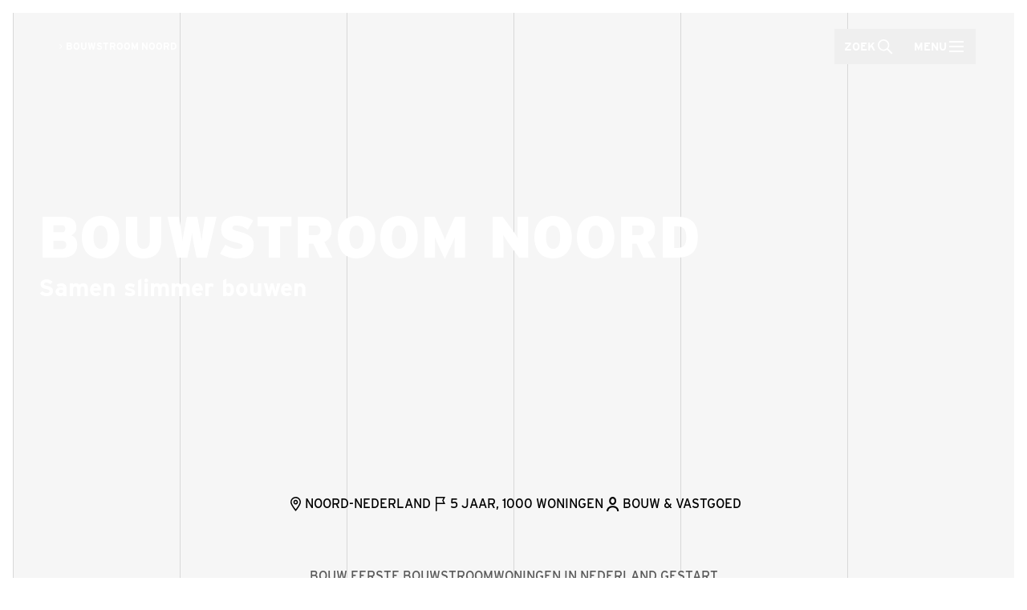

--- FILE ---
content_type: text/html; charset=utf-8
request_url: https://www.duravermeer.nl/projecten/bouwstroom-noord/
body_size: 23216
content:
<!DOCTYPE html><html lang="nl"><head>
		<meta charset="utf-8">
		<title>Bouwstroom Noord</title>
		<base href="/">
		<meta content="width=device-width, initial-scale=1" name="viewport">
		<link href="/assets/core/logos/favicon.svg" rel="icon" type="image/svg">
		<script data-cookieconsent="ignore">
			function getCons(regex) {
				const consentString = document.cookie
					.split('; ')
					.find((row) => row.startsWith('CookieConsent='));
				return regex.test(consentString) ? 'granted' : 'denied';
			}

			window.dataLayer = window.dataLayer || [];

			function gtag() {
				dataLayer.push(arguments);
			}

			gtag('consent', 'default', {
				ad_personalization: getCons(/marketing:true/),
				ad_storage: getCons(/marketing:true/),
				ad_user_data: getCons(/marketing:true/),
				analytics_storage: getCons(/statistics:true/),
				functionality_storage: getCons(/preferences:true/),
				personalization_storage: getCons(/preferences:true/),
				security_storage: 'granted',
				wait_for_update: 0,
			});
			gtag('set', 'ads_data_redaction', true);
			gtag('set', 'url_passthrough', false);
			window.uetq = window.uetq || [];
			window.uetq.push('consent', 'default', {
				ad_storage: getCons(/marketing:true/),
			});
			window.addEventListener('CookiebotOnConsentReady', function () {
				window.uetq.push('consent', 'update', {
					ad_storage: Cookiebot.consent.marketing
						? 'granted'
						: 'denied',
				});
			});
		</script>
		<!-- NOTE: Use manual mode instead of automatic due to conflicts with Angular: https://www.reddit.com/r/angular/comments/zsto02/cookiebot_and_angular/ -->
		<script id="Cookiebot" src="https://consent.cookiebot.eu/uc.js" data-cbid="e4500e16-d89e-4650-8924-312611dd2006" data-consentmode-defaults="disabled" type="text/javascript" async=""></script>
		<!-- Google Tag Manager -->
		<script data-cookieconsent="ignore">
			(function (w, d, s, l) {
				w[l] = w[l] || [];
				w[l].push({
					'gtm.start': new Date().getTime(),
					event: 'gtm.js',
				});
				var f = d.getElementsByTagName(s)[0],
					j = d.createElement(s),
					dl = l != 'dataLayer' ? '&l=' + l : '';
				j.async = true;
				j.src =
					'https://corpsite-analytics.duravermeer.nl/tm-container';
				f.parentNode.insertBefore(j, f);
			})(window, document, 'script', 'dataLayer');
		</script>
		<!-- End Google Tag Manager -->
		<!-- Mouseflow -->
		<script type="text/javascript">
			window._mfq = window._mfq || [];
			(function () {
				var mf = document.createElement('script');
				mf.type = 'text/javascript';
				mf.defer = true;
				mf.src =
					'//cdn.mouseflow.com/projects/a40f0243-90f6-41f4-8cf5-25167f200344.js';
				document.getElementsByTagName('head')[0].appendChild(mf);
			})();
		</script>
		<!-- End Mouseflow -->
	<link rel="stylesheet" href="styles.1513b0315ba65f45.css"><meta name="description" content="Samen slimmer bouwen"><meta property="og:type" content="website"><meta property="og:title" content="Bouwstroom Noord"><meta property="og:description" content="Samen slimmer bouwen"><meta property="og:image" content="https://a.storyblok.com/f/300871/719x575/808d029500/schermafbeelding-2025-02-19-160432.png"><meta name="robots" content="index, follow"></head>
	<body class="font-interstate"><!--nghm-->
		<app-root ng-version="17.3.4" ngh="20" ng-server-context="ssr"><router-outlet></router-outlet><sb-root ngh="19"><div class="m-4 flex min-h-full min-w-0 grow flex-col bg-ui-25 bg-grid-lines-mobile md:bg-grid-lines"><lib-nav-bar class="contents" ngh="1"><div data-header-scroll-watch=""></div><header class="z-20 w-full sticky top-0"><div class="flex items-center gap-3 p-3 px-5 transition-colors duration-300 md:p-5 md:px-12 bg-transparent absolute w-full text-white"><div class="shrink-0"><a class="inline" aria-label="Dura Vermeer" href="/"><svg-icon class="mt-1 block aspect-[287/43] h-6 md:mt-1.5 md:h-9" ngh="0"><svg viewBox="0 0 287 43" xmlns="http://www.w3.org/2000/svg" aria-hidden="true">
<path d="M232.853 8.73304C232.783 9.15304 229.613 27.593 229.573 27.883H223.643C223.723 27.463 226.633 11.613 226.633 11.613H226.423C226.423 11.613 220.663 26.533 220.153 27.883H214.283C214.283 27.543 213.743 11.613 213.743 11.613H213.533C213.533 11.613 210.853 27.593 210.803 27.883H204.893C204.973 27.463 208.373 9.02304 208.423 8.73304H218.283C218.283 9.09304 218.573 19.823 218.573 19.823H218.793C218.793 19.823 222.603 9.83304 223.003 8.73304H232.873H232.853ZM136.803 11.603H136.583C136.583 11.603 134.073 18.463 133.523 19.953L133.433 20.193H136.833V20.013C136.833 17.303 136.803 11.593 136.803 11.593V11.603ZM142.363 8.73304C142.373 9.07304 143.153 27.523 143.163 27.883H136.823C136.823 27.543 136.823 23.763 136.823 23.763H132.083C132.083 23.763 130.633 27.653 130.543 27.883H124.433C124.623 27.403 132.073 8.95304 132.163 8.73304H142.363ZM280.863 8.73304C282.123 8.76304 283.593 8.78304 284.673 9.27304C286.073 9.89304 286.803 10.953 286.923 12.553C286.923 12.663 286.933 12.783 286.933 12.913C286.933 14.673 286.033 16.393 284.623 17.253C283.703 17.853 282.453 17.973 281.673 18.073V18.433L281.763 18.443C282.133 18.513 282.473 18.583 282.903 18.893C283.953 19.583 284.733 20.573 284.863 22.313C284.863 22.313 284.913 23.463 284.913 23.483V25.503L284.933 26.403C284.983 27.233 285.113 27.603 285.303 27.873H278.583C278.413 27.723 278.183 27.473 278.123 26.703V26.493C278.123 26.263 278.123 25.833 278.143 25.123L278.173 23.883C278.173 23.673 278.173 23.423 278.173 23.173C278.173 22.773 278.163 22.343 278.123 21.883C278.093 21.563 278.053 21.143 277.833 20.823C277.353 19.943 276.543 19.943 276.153 19.943H275.603C275.603 19.943 274.263 27.583 274.213 27.873H267.893C267.963 27.453 271.263 9.02304 271.313 8.72304H280.873L280.863 8.73304ZM277.083 11.603L276.113 17.133H277.063C277.783 17.133 278.593 17.083 279.213 16.473C279.893 15.803 280.173 14.243 280.113 13.383C280.003 11.683 278.733 11.643 278.053 11.613H277.093L277.083 11.603ZM266.903 8.73304C266.843 9.11304 266.273 12.223 266.223 12.493H260.113L259.483 16.083H265.063C265.003 16.453 264.443 19.583 264.403 19.833H258.803L258.033 24.113H264.523C264.453 24.483 263.893 27.613 263.843 27.873H251.073C251.143 27.453 254.433 9.02304 254.483 8.72304H266.893L266.903 8.73304ZM250.093 8.73304C250.023 9.11304 249.463 12.223 249.413 12.493H243.283L242.653 16.083H248.243C248.173 16.453 247.623 19.583 247.583 19.833H241.973L241.203 24.113H247.703C247.643 24.483 247.093 27.613 247.043 27.873H234.253C234.323 27.453 237.603 9.02304 237.663 8.72304H250.103L250.093 8.73304ZM197.663 8.73304C198.923 8.76304 200.113 8.78304 201.193 9.27304C202.603 9.89304 203.333 10.953 203.443 12.553C203.443 12.663 203.453 12.783 203.453 12.913C203.453 14.673 202.553 16.383 201.143 17.253C200.223 17.853 199.263 17.973 198.483 18.073V18.433L198.573 18.453C198.943 18.523 199.283 18.593 199.743 18.903C200.783 19.593 201.263 20.583 201.383 22.323C201.383 22.323 201.433 23.473 201.433 23.493V25.513L201.453 26.443C201.503 27.253 201.633 27.623 201.823 27.893H195.393C195.223 27.743 194.983 27.493 194.933 26.723V26.513C194.933 26.283 194.933 25.853 194.953 25.143L194.973 23.903C194.973 23.673 194.973 23.423 194.973 23.173C194.973 22.773 194.973 22.353 194.933 21.903C194.913 21.583 194.863 21.163 194.663 20.853C194.183 19.973 193.373 19.973 192.973 19.973H192.433C192.433 19.973 191.083 27.613 191.023 27.903H184.723C184.793 27.483 188.063 9.05304 188.113 8.75304H197.653L197.663 8.73304ZM193.913 11.603L192.943 17.133H193.903C194.613 17.133 195.403 17.083 196.023 16.473C196.703 15.803 196.983 14.243 196.923 13.383C196.813 11.683 195.533 11.643 194.863 11.613H193.913V11.603ZM183.853 8.73304C183.793 9.11304 183.223 12.223 183.173 12.493H177.053L176.433 16.083H182.013C181.953 16.453 181.383 19.583 181.333 19.833H175.733L174.963 24.113H181.453C181.383 24.483 180.823 27.613 180.773 27.873H167.983C168.053 27.453 171.333 9.02304 171.383 8.72304H183.833L183.853 8.73304ZM168.223 8.73304C168.053 9.20304 161.573 27.643 161.483 27.883H151.343C151.343 27.543 150.823 9.09304 150.813 8.73304H157.153C157.103 10.413 156.813 23.883 156.813 23.883H157.033C157.033 23.883 161.533 9.96304 161.923 8.73304H168.223ZM119.223 8.73304C120.473 8.76304 121.653 8.78304 122.733 9.27304C124.123 9.89304 124.853 10.953 124.963 12.553C124.963 12.663 124.973 12.783 124.973 12.913C124.973 14.673 124.083 16.393 122.673 17.253C121.753 17.853 120.793 17.973 120.013 18.073V18.433L120.103 18.453C120.463 18.523 120.803 18.593 121.253 18.903C122.303 19.583 122.773 20.583 122.893 22.323C122.893 22.323 122.943 23.473 122.943 23.493V25.513L122.963 26.433C123.013 27.253 123.133 27.623 123.323 27.893H116.913C116.743 27.743 116.513 27.493 116.453 26.723V26.523C116.453 26.253 116.453 25.783 116.483 25.143V23.903C116.503 23.673 116.513 23.433 116.513 23.183C116.513 22.783 116.503 22.343 116.473 21.903C116.443 21.583 116.393 21.163 116.183 20.843C115.703 19.963 114.903 19.963 114.513 19.963H113.953C113.953 19.963 112.613 27.603 112.563 27.893H106.243C106.313 27.473 109.593 9.04303 109.643 8.74303H119.203L119.223 8.73304ZM115.443 11.603L114.483 17.133H115.423C115.943 17.133 116.893 17.133 117.563 16.473C118.243 15.803 118.533 14.243 118.463 13.383C118.353 11.683 117.083 11.643 116.403 11.613H115.443V11.603ZM76.2634 8.73304C78.4534 8.79304 79.7734 8.85304 80.9634 9.38304C83.3434 10.473 83.7834 12.643 83.9034 14.393C83.9134 14.663 83.9334 14.953 83.9334 15.253C83.9334 17.313 83.5234 20.023 82.8734 22.083C82.0434 24.683 80.7534 27.163 76.9634 27.743C76.1634 27.873 75.3134 27.873 74.4934 27.873H64.8234C64.8934 27.453 68.1434 9.02304 68.1934 8.72304H76.2734L76.2634 8.73304ZM74.1034 11.643L71.7334 25.003H72.5534C73.3534 24.973 74.1334 24.943 74.7734 24.603C76.5334 23.633 77.1434 20.073 77.3434 18.893V18.833C77.5034 17.913 77.6534 16.933 77.7434 15.973V15.883C77.8134 15.243 77.8634 14.633 77.8134 13.963C77.6634 11.693 76.2234 11.663 74.9634 11.643H74.1034ZM105.313 8.73304C105.243 9.15304 103.213 20.593 103.213 20.593C102.873 22.433 102.493 24.523 101.433 25.883C99.4934 28.373 95.7634 28.373 94.5534 28.373C92.1434 28.373 90.4034 28.033 89.0634 27.313C87.4634 26.413 86.6934 25.173 86.5534 23.283C86.5534 23.113 86.5434 22.943 86.5434 22.783C86.5434 21.963 86.6734 21.163 86.7934 20.383L86.8334 20.123C86.8334 20.123 88.6134 10.063 88.8434 8.73304H95.2934C95.2234 9.15304 93.1134 21.183 93.1134 21.183L93.1034 21.303C92.9134 22.413 92.8434 22.923 92.8434 23.253C92.8434 23.433 92.8634 23.563 92.9034 23.713C93.0734 24.373 93.5734 24.763 94.2534 24.763C95.2434 24.763 95.7834 24.103 95.9234 23.913C96.3634 23.353 96.5034 22.553 96.7334 21.243C96.7334 21.243 98.6734 10.143 98.9234 8.73304H105.313Z" fill="currentColor"></path>
<path d="M26.2033 0.713036C21.6233 0.513039 16.9833 0.813042 12.3433 1.52304L11.5133 2.35304C13.3933 2.26304 15.2533 2.26305 17.1133 2.34304C33.2933 3.02304 45.2733 9.79304 51.2233 19.973L57.6433 13.553C50.7533 6.07304 39.9333 1.29304 26.2033 0.713036Z" fill="currentColor"></path>
<path d="M9.76328 4.10304L7.23328 6.63305C24.0733 10.093 34.4733 21.733 34.6233 36.5831L43.5833 27.623C39.9033 14.613 27.6733 5.39304 9.76328 4.10304Z" fill="currentColor"></path>
<path d="M0.333374 13.553L3.89337 9.98305C16.1534 14.553 23.3434 24.413 23.3734 36.593L0.333374 13.553Z" fill="currentColor"></path>
</svg></svg-icon><!----><!----></a><!----><!----></div><div class="grow md:hidden"></div><div class="flex shrink grow items-center overflow-hidden max-md:hidden"><a class="text-side-script-xs flex shrink-0 grow-0 items-center gap-3 p-1.5 py-3.5 text-current pointer-events-none" href="/projecten/bouwstroom-noord"><svg-icon src="assets/core/icons/icon-chevron-right.svg" class="size-3" ngh="0"><svg xmlns="http://www.w3.org/2000/svg" fill="none" viewBox="0 0 24 24" aria-hidden="true"><path fill="currentColor" d="M12.6 12 8 7.4 9.4 6l6 6-6 6L8 16.6z"></path></svg></svg-icon><span class="font-bold"> Bouwstroom Noord </span></a><!----></div><!----><!----><div class="flex shrink-0 basis-0 items-center"><button class="text-side-script-sm flex shrink-0 items-center gap-2 p-2.5 px-3 font-bold text-current"><span class="max-md:hidden"> Zoek </span><svg-icon src="assets/core/icons/icon-looking-glass.svg" class="size-6 shrink-0 grow-0" ngh="0"><svg xmlns="http://www.w3.org/2000/svg" viewBox="0 0 24 24" aria-hidden="true"><path fill="currentColor" fill-rule="evenodd" d="M15.289 5.116a7.2 7.2 0 0 1 .64 9.44l5.54 5.55-1.38 1.38-5.55-5.54a7.2 7.2 0 1 1 .75-10.84zm0 3.16a5.45 5.45 0 0 1-8.95 5.78 5.42 5.42 0 0 1 0-7.7 5.45 5.45 0 0 1 8.94 1.92z" clip-rule="evenodd"></path></svg></svg-icon></button><button class="text-side-script-sm flex shrink-0 items-center gap-2 p-2.5 px-3 font-bold text-current"><span class="max-md:hidden"> Menu </span><svg-icon src="assets/core/icons/icon-bars.svg" class="size-6 shrink-0 grow-0" ngh="0"><svg xmlns="http://www.w3.org/2000/svg" viewBox="0 0 24 24" aria-hidden="true"><path fill="currentColor" d="M3 5h18v2H3zm0 6h18v2H3zm18 6H3v2h18z"></path></svg></svg-icon></button><!----><!----></div></div></header></lib-nav-bar><lib-menu ngh="5"><div class="fixed inset-0 z-50 flex size-full max-h-full flex-col bg-tertiary bg-gradient-accent-technology font-bold hidden"><lib-nav-bar class="shrink-0" ngh="2"><div data-header-scroll-watch=""></div><header class="z-20 w-full"><div class="flex items-center gap-3 p-3 px-5 transition-colors duration-300 md:p-5 md:px-12 bg-transparent text-white"><div class="shrink-0"><a class="inline" aria-label="Dura Vermeer" href="/"><svg-icon class="mt-1 block aspect-[287/43] h-6 md:mt-1.5 md:h-9 text-primary" ngh="0"><svg viewBox="0 0 287 43" xmlns="http://www.w3.org/2000/svg" aria-hidden="true">
<path d="M232.853 8.73304C232.783 9.15304 229.613 27.593 229.573 27.883H223.643C223.723 27.463 226.633 11.613 226.633 11.613H226.423C226.423 11.613 220.663 26.533 220.153 27.883H214.283C214.283 27.543 213.743 11.613 213.743 11.613H213.533C213.533 11.613 210.853 27.593 210.803 27.883H204.893C204.973 27.463 208.373 9.02304 208.423 8.73304H218.283C218.283 9.09304 218.573 19.823 218.573 19.823H218.793C218.793 19.823 222.603 9.83304 223.003 8.73304H232.873H232.853ZM136.803 11.603H136.583C136.583 11.603 134.073 18.463 133.523 19.953L133.433 20.193H136.833V20.013C136.833 17.303 136.803 11.593 136.803 11.593V11.603ZM142.363 8.73304C142.373 9.07304 143.153 27.523 143.163 27.883H136.823C136.823 27.543 136.823 23.763 136.823 23.763H132.083C132.083 23.763 130.633 27.653 130.543 27.883H124.433C124.623 27.403 132.073 8.95304 132.163 8.73304H142.363ZM280.863 8.73304C282.123 8.76304 283.593 8.78304 284.673 9.27304C286.073 9.89304 286.803 10.953 286.923 12.553C286.923 12.663 286.933 12.783 286.933 12.913C286.933 14.673 286.033 16.393 284.623 17.253C283.703 17.853 282.453 17.973 281.673 18.073V18.433L281.763 18.443C282.133 18.513 282.473 18.583 282.903 18.893C283.953 19.583 284.733 20.573 284.863 22.313C284.863 22.313 284.913 23.463 284.913 23.483V25.503L284.933 26.403C284.983 27.233 285.113 27.603 285.303 27.873H278.583C278.413 27.723 278.183 27.473 278.123 26.703V26.493C278.123 26.263 278.123 25.833 278.143 25.123L278.173 23.883C278.173 23.673 278.173 23.423 278.173 23.173C278.173 22.773 278.163 22.343 278.123 21.883C278.093 21.563 278.053 21.143 277.833 20.823C277.353 19.943 276.543 19.943 276.153 19.943H275.603C275.603 19.943 274.263 27.583 274.213 27.873H267.893C267.963 27.453 271.263 9.02304 271.313 8.72304H280.873L280.863 8.73304ZM277.083 11.603L276.113 17.133H277.063C277.783 17.133 278.593 17.083 279.213 16.473C279.893 15.803 280.173 14.243 280.113 13.383C280.003 11.683 278.733 11.643 278.053 11.613H277.093L277.083 11.603ZM266.903 8.73304C266.843 9.11304 266.273 12.223 266.223 12.493H260.113L259.483 16.083H265.063C265.003 16.453 264.443 19.583 264.403 19.833H258.803L258.033 24.113H264.523C264.453 24.483 263.893 27.613 263.843 27.873H251.073C251.143 27.453 254.433 9.02304 254.483 8.72304H266.893L266.903 8.73304ZM250.093 8.73304C250.023 9.11304 249.463 12.223 249.413 12.493H243.283L242.653 16.083H248.243C248.173 16.453 247.623 19.583 247.583 19.833H241.973L241.203 24.113H247.703C247.643 24.483 247.093 27.613 247.043 27.873H234.253C234.323 27.453 237.603 9.02304 237.663 8.72304H250.103L250.093 8.73304ZM197.663 8.73304C198.923 8.76304 200.113 8.78304 201.193 9.27304C202.603 9.89304 203.333 10.953 203.443 12.553C203.443 12.663 203.453 12.783 203.453 12.913C203.453 14.673 202.553 16.383 201.143 17.253C200.223 17.853 199.263 17.973 198.483 18.073V18.433L198.573 18.453C198.943 18.523 199.283 18.593 199.743 18.903C200.783 19.593 201.263 20.583 201.383 22.323C201.383 22.323 201.433 23.473 201.433 23.493V25.513L201.453 26.443C201.503 27.253 201.633 27.623 201.823 27.893H195.393C195.223 27.743 194.983 27.493 194.933 26.723V26.513C194.933 26.283 194.933 25.853 194.953 25.143L194.973 23.903C194.973 23.673 194.973 23.423 194.973 23.173C194.973 22.773 194.973 22.353 194.933 21.903C194.913 21.583 194.863 21.163 194.663 20.853C194.183 19.973 193.373 19.973 192.973 19.973H192.433C192.433 19.973 191.083 27.613 191.023 27.903H184.723C184.793 27.483 188.063 9.05304 188.113 8.75304H197.653L197.663 8.73304ZM193.913 11.603L192.943 17.133H193.903C194.613 17.133 195.403 17.083 196.023 16.473C196.703 15.803 196.983 14.243 196.923 13.383C196.813 11.683 195.533 11.643 194.863 11.613H193.913V11.603ZM183.853 8.73304C183.793 9.11304 183.223 12.223 183.173 12.493H177.053L176.433 16.083H182.013C181.953 16.453 181.383 19.583 181.333 19.833H175.733L174.963 24.113H181.453C181.383 24.483 180.823 27.613 180.773 27.873H167.983C168.053 27.453 171.333 9.02304 171.383 8.72304H183.833L183.853 8.73304ZM168.223 8.73304C168.053 9.20304 161.573 27.643 161.483 27.883H151.343C151.343 27.543 150.823 9.09304 150.813 8.73304H157.153C157.103 10.413 156.813 23.883 156.813 23.883H157.033C157.033 23.883 161.533 9.96304 161.923 8.73304H168.223ZM119.223 8.73304C120.473 8.76304 121.653 8.78304 122.733 9.27304C124.123 9.89304 124.853 10.953 124.963 12.553C124.963 12.663 124.973 12.783 124.973 12.913C124.973 14.673 124.083 16.393 122.673 17.253C121.753 17.853 120.793 17.973 120.013 18.073V18.433L120.103 18.453C120.463 18.523 120.803 18.593 121.253 18.903C122.303 19.583 122.773 20.583 122.893 22.323C122.893 22.323 122.943 23.473 122.943 23.493V25.513L122.963 26.433C123.013 27.253 123.133 27.623 123.323 27.893H116.913C116.743 27.743 116.513 27.493 116.453 26.723V26.523C116.453 26.253 116.453 25.783 116.483 25.143V23.903C116.503 23.673 116.513 23.433 116.513 23.183C116.513 22.783 116.503 22.343 116.473 21.903C116.443 21.583 116.393 21.163 116.183 20.843C115.703 19.963 114.903 19.963 114.513 19.963H113.953C113.953 19.963 112.613 27.603 112.563 27.893H106.243C106.313 27.473 109.593 9.04303 109.643 8.74303H119.203L119.223 8.73304ZM115.443 11.603L114.483 17.133H115.423C115.943 17.133 116.893 17.133 117.563 16.473C118.243 15.803 118.533 14.243 118.463 13.383C118.353 11.683 117.083 11.643 116.403 11.613H115.443V11.603ZM76.2634 8.73304C78.4534 8.79304 79.7734 8.85304 80.9634 9.38304C83.3434 10.473 83.7834 12.643 83.9034 14.393C83.9134 14.663 83.9334 14.953 83.9334 15.253C83.9334 17.313 83.5234 20.023 82.8734 22.083C82.0434 24.683 80.7534 27.163 76.9634 27.743C76.1634 27.873 75.3134 27.873 74.4934 27.873H64.8234C64.8934 27.453 68.1434 9.02304 68.1934 8.72304H76.2734L76.2634 8.73304ZM74.1034 11.643L71.7334 25.003H72.5534C73.3534 24.973 74.1334 24.943 74.7734 24.603C76.5334 23.633 77.1434 20.073 77.3434 18.893V18.833C77.5034 17.913 77.6534 16.933 77.7434 15.973V15.883C77.8134 15.243 77.8634 14.633 77.8134 13.963C77.6634 11.693 76.2234 11.663 74.9634 11.643H74.1034ZM105.313 8.73304C105.243 9.15304 103.213 20.593 103.213 20.593C102.873 22.433 102.493 24.523 101.433 25.883C99.4934 28.373 95.7634 28.373 94.5534 28.373C92.1434 28.373 90.4034 28.033 89.0634 27.313C87.4634 26.413 86.6934 25.173 86.5534 23.283C86.5534 23.113 86.5434 22.943 86.5434 22.783C86.5434 21.963 86.6734 21.163 86.7934 20.383L86.8334 20.123C86.8334 20.123 88.6134 10.063 88.8434 8.73304H95.2934C95.2234 9.15304 93.1134 21.183 93.1134 21.183L93.1034 21.303C92.9134 22.413 92.8434 22.923 92.8434 23.253C92.8434 23.433 92.8634 23.563 92.9034 23.713C93.0734 24.373 93.5734 24.763 94.2534 24.763C95.2434 24.763 95.7834 24.103 95.9234 23.913C96.3634 23.353 96.5034 22.553 96.7334 21.243C96.7334 21.243 98.6734 10.143 98.9234 8.73304H105.313Z" fill="currentColor"></path>
<path d="M26.2033 0.713036C21.6233 0.513039 16.9833 0.813042 12.3433 1.52304L11.5133 2.35304C13.3933 2.26304 15.2533 2.26305 17.1133 2.34304C33.2933 3.02304 45.2733 9.79304 51.2233 19.973L57.6433 13.553C50.7533 6.07304 39.9333 1.29304 26.2033 0.713036Z" fill="currentColor"></path>
<path d="M9.76328 4.10304L7.23328 6.63305C24.0733 10.093 34.4733 21.733 34.6233 36.5831L43.5833 27.623C39.9033 14.613 27.6733 5.39304 9.76328 4.10304Z" fill="currentColor"></path>
<path d="M0.333374 13.553L3.89337 9.98305C16.1534 14.553 23.3434 24.413 23.3734 36.593L0.333374 13.553Z" fill="currentColor"></path>
</svg></svg-icon><!----><!----></a><!----><!----></div><div class="grow"></div><!----><!----><div class="flex shrink-0 basis-0 items-center"><button class="text-side-script-sm flex shrink-0 items-center gap-2 p-2.5 px-3 font-bold text-current"><span class="max-md:hidden"> Zoek </span><svg-icon src="assets/core/icons/icon-looking-glass.svg" class="size-6 shrink-0 grow-0" ngh="0"><svg xmlns="http://www.w3.org/2000/svg" viewBox="0 0 24 24" aria-hidden="true"><path fill="currentColor" fill-rule="evenodd" d="M15.289 5.116a7.2 7.2 0 0 1 .64 9.44l5.54 5.55-1.38 1.38-5.55-5.54a7.2 7.2 0 1 1 .75-10.84zm0 3.16a5.45 5.45 0 0 1-8.95 5.78 5.42 5.42 0 0 1 0-7.7 5.45 5.45 0 0 1 8.94 1.92z" clip-rule="evenodd"></path></svg></svg-icon></button><button class="text-side-script-sm flex shrink-0 items-center gap-2 p-2.5 px-3 font-bold text-current"><span class="max-md:hidden"> Sluit </span><svg-icon src="assets/core/icons/icon-cross.svg" class="size-6 shrink-0 grow-0" ngh="0"><svg xmlns="http://www.w3.org/2000/svg" fill="none" viewBox="0 0 24 24" aria-hidden="true"><path fill="currentColor" d="m12 13.5 4.5 4.5 1.5-1.5-4.5-4.5L18 7.5 16.5 6 12 10.5 7.5 6 6 7.5l4.5 4.5L6 16.5 7.5 18z"></path></svg></svg-icon></button><!----><!----></div></div></header></lib-nav-bar><div class="flex shrink grow overflow-hidden"><nav class="shrink overflow-auto px-6 py-8 font-interstate text-white max-md:grow sm:px-12 md:max-w-72 md:shrink-0 md:pl-12 md:pr-0 lg:pl-14"><div class="flex w-full"><div class="flex flex-col gap-12 max-md:grow"><div class="flex flex-col gap-3"><!----><span class="p-2 px-3 text-xs font-bold">Wat we doen</span><!----><div class="flex flex-col gap-2"><button class="group flex items-center justify-between gap-6 p-2 px-3 text-left opacity-75 transition-[padding,opacity,background] hover:bg-light-100a3 hover:opacity-100 md:hidden" data-test-id="vr-main-menu-0-0"> Woningbouw <svg-icon src="assets/core/icons/icon-chevron-right.svg" class="mr-3 size-5 shrink-0 grow-0 transition-[margin] group-hover:ml-3 group-hover:mr-0" ngh="0"><svg xmlns="http://www.w3.org/2000/svg" fill="none" viewBox="0 0 24 24" aria-hidden="true"><path fill="currentColor" d="M12.6 12 8 7.4 9.4 6l6 6-6 6L8 16.6z"></path></svg></svg-icon><!----></button><a class="group flex items-center justify-between gap-6 p-2 px-3 text-left opacity-75 transition-[padding,opacity,background] hover:bg-light-100a3 hover:opacity-100 max-md:hidden" data-test-id="vr-main-menu-link-0-0"> Woningbouw <svg-icon src="assets/core/icons/icon-chevron-right.svg" class="mr-3 size-5 shrink-0 grow-0 transition-[margin] group-hover:ml-3 group-hover:mr-0" ngh="0"><svg xmlns="http://www.w3.org/2000/svg" fill="none" viewBox="0 0 24 24" aria-hidden="true"><path fill="currentColor" d="M12.6 12 8 7.4 9.4 6l6 6-6 6L8 16.6z"></path></svg></svg-icon><!----></a><!----><!----><button class="group flex items-center justify-between gap-6 p-2 px-3 text-left opacity-75 transition-[padding,opacity,background] hover:bg-light-100a3 hover:opacity-100 md:hidden" data-test-id="vr-main-menu-0-1"> Utiliteitsbouw <svg-icon src="assets/core/icons/icon-chevron-right.svg" class="mr-3 size-5 shrink-0 grow-0 transition-[margin] group-hover:ml-3 group-hover:mr-0" ngh="0"><svg xmlns="http://www.w3.org/2000/svg" fill="none" viewBox="0 0 24 24" aria-hidden="true"><path fill="currentColor" d="M12.6 12 8 7.4 9.4 6l6 6-6 6L8 16.6z"></path></svg></svg-icon><!----></button><a class="group flex items-center justify-between gap-6 p-2 px-3 text-left opacity-75 transition-[padding,opacity,background] hover:bg-light-100a3 hover:opacity-100 max-md:hidden" data-test-id="vr-main-menu-link-0-1"> Utiliteitsbouw <svg-icon src="assets/core/icons/icon-chevron-right.svg" class="mr-3 size-5 shrink-0 grow-0 transition-[margin] group-hover:ml-3 group-hover:mr-0" ngh="0"><svg xmlns="http://www.w3.org/2000/svg" fill="none" viewBox="0 0 24 24" aria-hidden="true"><path fill="currentColor" d="M12.6 12 8 7.4 9.4 6l6 6-6 6L8 16.6z"></path></svg></svg-icon><!----></a><!----><!----><button class="group flex items-center justify-between gap-6 p-2 px-3 text-left opacity-75 transition-[padding,opacity,background] hover:bg-light-100a3 hover:opacity-100 md:hidden" data-test-id="vr-main-menu-0-2"> Infrastructuur <svg-icon src="assets/core/icons/icon-chevron-right.svg" class="mr-3 size-5 shrink-0 grow-0 transition-[margin] group-hover:ml-3 group-hover:mr-0" ngh="0"><svg xmlns="http://www.w3.org/2000/svg" fill="none" viewBox="0 0 24 24" aria-hidden="true"><path fill="currentColor" d="M12.6 12 8 7.4 9.4 6l6 6-6 6L8 16.6z"></path></svg></svg-icon><!----></button><a class="group flex items-center justify-between gap-6 p-2 px-3 text-left opacity-75 transition-[padding,opacity,background] hover:bg-light-100a3 hover:opacity-100 max-md:hidden" data-test-id="vr-main-menu-link-0-2"> Infrastructuur <svg-icon src="assets/core/icons/icon-chevron-right.svg" class="mr-3 size-5 shrink-0 grow-0 transition-[margin] group-hover:ml-3 group-hover:mr-0" ngh="0"><svg xmlns="http://www.w3.org/2000/svg" fill="none" viewBox="0 0 24 24" aria-hidden="true"><path fill="currentColor" d="M12.6 12 8 7.4 9.4 6l6 6-6 6L8 16.6z"></path></svg></svg-icon><!----></a><!----><!----><button class="group flex items-center justify-between gap-6 p-2 px-3 text-left opacity-75 transition-[padding,opacity,background] hover:bg-light-100a3 hover:opacity-100 md:hidden" data-test-id="vr-main-menu-0-3"> Techniek <!----></button><a class="group flex items-center justify-between gap-6 p-2 px-3 text-left opacity-75 transition-[padding,opacity,background] hover:bg-light-100a3 hover:opacity-100 max-md:hidden" data-test-id="vr-main-menu-link-0-3" href="/dura-vermeer-techniek"> Techniek <!----></a><!----><!----><!----></div></div><div class="flex flex-col gap-3"><hr class="m-0 ml-3 w-20 border border-primary"><!----><!----><div class="flex flex-col gap-2"><button class="group flex items-center justify-between gap-6 p-2 px-3 text-left opacity-75 transition-[padding,opacity,background] hover:bg-light-100a3 hover:opacity-100 md:hidden" data-test-id="vr-main-menu-1-0"> Over Dura Vermeer <svg-icon src="assets/core/icons/icon-chevron-right.svg" class="mr-3 size-5 shrink-0 grow-0 transition-[margin] group-hover:ml-3 group-hover:mr-0" ngh="0"><svg xmlns="http://www.w3.org/2000/svg" fill="none" viewBox="0 0 24 24" aria-hidden="true"><path fill="currentColor" d="M12.6 12 8 7.4 9.4 6l6 6-6 6L8 16.6z"></path></svg></svg-icon><!----></button><a class="group flex items-center justify-between gap-6 p-2 px-3 text-left opacity-75 transition-[padding,opacity,background] hover:bg-light-100a3 hover:opacity-100 max-md:hidden" data-test-id="vr-main-menu-link-1-0"> Over Dura Vermeer <svg-icon src="assets/core/icons/icon-chevron-right.svg" class="mr-3 size-5 shrink-0 grow-0 transition-[margin] group-hover:ml-3 group-hover:mr-0" ngh="0"><svg xmlns="http://www.w3.org/2000/svg" fill="none" viewBox="0 0 24 24" aria-hidden="true"><path fill="currentColor" d="M12.6 12 8 7.4 9.4 6l6 6-6 6L8 16.6z"></path></svg></svg-icon><!----></a><!----><!----><button class="group flex items-center justify-between gap-6 p-2 px-3 text-left opacity-75 transition-[padding,opacity,background] hover:bg-light-100a3 hover:opacity-100 md:hidden" data-test-id="vr-main-menu-1-1"> Werken bij <!----></button><a class="group flex items-center justify-between gap-6 p-2 px-3 text-left opacity-75 transition-[padding,opacity,background] hover:bg-light-100a3 hover:opacity-100 max-md:hidden" data-test-id="vr-main-menu-link-1-1" href="/werken-bij"> Werken bij <!----></a><!----><!----><button class="group flex items-center justify-between gap-6 p-2 px-3 text-left opacity-75 transition-[padding,opacity,background] hover:bg-light-100a3 hover:opacity-100 md:hidden" data-test-id="vr-main-menu-1-2"> Kantoren <svg-icon src="assets/core/icons/icon-chevron-right.svg" class="mr-3 size-5 shrink-0 grow-0 transition-[margin] group-hover:ml-3 group-hover:mr-0" ngh="0"><svg xmlns="http://www.w3.org/2000/svg" fill="none" viewBox="0 0 24 24" aria-hidden="true"><path fill="currentColor" d="M12.6 12 8 7.4 9.4 6l6 6-6 6L8 16.6z"></path></svg></svg-icon><!----></button><a class="group flex items-center justify-between gap-6 p-2 px-3 text-left opacity-75 transition-[padding,opacity,background] hover:bg-light-100a3 hover:opacity-100 max-md:hidden" data-test-id="vr-main-menu-link-1-2"> Kantoren <svg-icon src="assets/core/icons/icon-chevron-right.svg" class="mr-3 size-5 shrink-0 grow-0 transition-[margin] group-hover:ml-3 group-hover:mr-0" ngh="0"><svg xmlns="http://www.w3.org/2000/svg" fill="none" viewBox="0 0 24 24" aria-hidden="true"><path fill="currentColor" d="M12.6 12 8 7.4 9.4 6l6 6-6 6L8 16.6z"></path></svg></svg-icon><!----></a><!----><!----><button class="group flex items-center justify-between gap-6 p-2 px-3 text-left opacity-75 transition-[padding,opacity,background] hover:bg-light-100a3 hover:opacity-100 md:hidden" data-test-id="vr-main-menu-1-3"> Projecten <!----></button><a class="group flex items-center justify-between gap-6 p-2 px-3 text-left opacity-75 transition-[padding,opacity,background] hover:bg-light-100a3 hover:opacity-100 max-md:hidden" data-test-id="vr-main-menu-link-1-3" href="/projectenoverzicht"> Projecten <!----></a><!----><!----><button class="group flex items-center justify-between gap-6 p-2 px-3 text-left opacity-75 transition-[padding,opacity,background] hover:bg-light-100a3 hover:opacity-100 md:hidden" data-test-id="vr-main-menu-1-4"> Nieuws <!----></button><a class="group flex items-center justify-between gap-6 p-2 px-3 text-left opacity-75 transition-[padding,opacity,background] hover:bg-light-100a3 hover:opacity-100 max-md:hidden" data-test-id="vr-main-menu-link-1-4" href="/nieuws/nieuws"> Nieuws <!----></a><!----><!----><button class="group flex items-center justify-between gap-6 p-2 px-3 text-left opacity-75 transition-[padding,opacity,background] hover:bg-light-100a3 hover:opacity-100 md:hidden" data-test-id="vr-main-menu-1-5"> Contact <!----></button><a class="group flex items-center justify-between gap-6 p-2 px-3 text-left opacity-75 transition-[padding,opacity,background] hover:bg-light-100a3 hover:opacity-100 max-md:hidden" data-test-id="vr-main-menu-link-1-5" href="/contact"> Contact <!----></a><!----><!----><!----></div></div><!----></div></div></nav><div class="w-full shrink grow overflow-auto bg-light-100a3 text-white max-md:hidden"></div><!----><nav class="w-full shrink grow overflow-auto bg-light-100a3 text-white hidden"><div class="flex h-full shrink grow flex-col justify-between gap-3 overflow-auto px-6 py-8 sm:px-12 lg:px-14"><div class="grid gap-3"><span class="p-2 px-3 text-xl font-bold md:hidden">Woningbouw</span><div class="md:grid md:grid-cols-2 md:gap-3 md:gap-y-6 lg:grid-cols-3"><div class="flex flex-col"><button target="_self" class="group flex w-full items-center justify-between gap-6 p-2 px-3 text-left opacity-75 transition-[padding,opacity,background] max-md:hover:bg-light-100a3 max-md:hover:opacity-100 md:pointer-events-none md:text-xl md:font-bold" data-test-id="vr-menu-0-0-0"> Uitgelichte expertises <svg-icon src="assets/core/icons/icon-chevron-right.svg" class="mr-3 size-5 shrink-0 grow-0 transition-[margin] group-hover:ml-3 group-hover:mr-0 md:hidden" ngh="0"><svg xmlns="http://www.w3.org/2000/svg" fill="none" viewBox="0 0 24 24" aria-hidden="true"><path fill="currentColor" d="M12.6 12 8 7.4 9.4 6l6 6-6 6L8 16.6z"></path></svg></svg-icon><!----></button><div class="flex grow flex-col justify-between gap-6 max-md:hidden"><div><a target="_self" class="group flex items-center justify-between gap-6 p-2 px-3 text-left opacity-75 transition-[padding,opacity,background] hover:bg-light-100a3 hover:opacity-100" href="/woningbouw/expertises/nieuwbouw"> Nieuwbouw <!----></a><a target="_self" class="group flex items-center justify-between gap-6 p-2 px-3 text-left opacity-75 transition-[padding,opacity,background] hover:bg-light-100a3 hover:opacity-100" href="/woningbouw/expertises/renovatie"> Renovatie <!----></a><a target="_self" class="group flex items-center justify-between gap-6 p-2 px-3 text-left opacity-75 transition-[padding,opacity,background] hover:bg-light-100a3 hover:opacity-100" href="/woningbouw/expertises/transformatie"> Transformatie <!----></a><a target="_self" class="group flex items-center justify-between gap-6 p-2 px-3 text-left opacity-75 transition-[padding,opacity,background] hover:bg-light-100a3 hover:opacity-100" href="/woningbouw/expertises/vastgoedontwikkeling"> Vastgoedontwikkeling <!----></a><a target="_self" class="group flex items-center justify-between gap-6 p-2 px-3 text-left opacity-75 transition-[padding,opacity,background] hover:bg-light-100a3 hover:opacity-100" href="/woningbouw/activiteiten/gebiedsontwikkeling"> Gebiedsontwikkeling <!----></a><!----></div><div class="flex w-full self-end p-2 px-3"><lib-button class="contents" ngh="3"><a class="group text-left focus:outline-offset-2 focus:outline-information block w-full" aria-label="" href="/woningbouw/expertises"><div class="flex items-center justify-between gap-6 p-0.5 text-sm font-bold uppercase leading-5 transition-shadow duration-250 focus:outline-2 focus:outline-offset-2 focus:outline-information"><span class="">Alle expertises</span><!----><div class="flex size-10 shrink-0 items-center justify-center rounded-full border-2 border-solid transition-colors border-white text-light group-hover:bg-light group-hover:text-ui-175"><svg-icon class="size-6" ngh="0"><svg xmlns="http://www.w3.org/2000/svg" fill="none" viewBox="0 0 24 24" aria-hidden="true"><path fill="currentColor" d="m20.21 12.505.79-.804-.79-.804-.193-.196L16.382 7l-1.427 1.402 2.26 2.298H3v2h14.214L14.956 15l1.426 1.402 3.635-3.702z"></path></svg></svg-icon></div></div><!----><!----><!----></a><!----><!----><!----><!----><!----></lib-button></div><!----></div></div><div class="flex flex-col"><button target="_self" class="group flex w-full items-center justify-between gap-6 p-2 px-3 text-left opacity-75 transition-[padding,opacity,background] max-md:hover:bg-light-100a3 max-md:hover:opacity-100 md:pointer-events-none md:text-xl md:font-bold" data-test-id="vr-menu-0-0-1"> Uitgelichte activiteiten <svg-icon src="assets/core/icons/icon-chevron-right.svg" class="mr-3 size-5 shrink-0 grow-0 transition-[margin] group-hover:ml-3 group-hover:mr-0 md:hidden" ngh="0"><svg xmlns="http://www.w3.org/2000/svg" fill="none" viewBox="0 0 24 24" aria-hidden="true"><path fill="currentColor" d="M12.6 12 8 7.4 9.4 6l6 6-6 6L8 16.6z"></path></svg></svg-icon><!----></button><div class="flex grow flex-col justify-between gap-6 max-md:hidden"><div><a target="_self" class="group flex items-center justify-between gap-6 p-2 px-3 text-left opacity-75 transition-[padding,opacity,background] hover:bg-light-100a3 hover:opacity-100" href="/woningbouw/activiteiten/woningbouwconcepten"> Woningbouwconcepten <!----></a><a target="_self" class="group flex items-center justify-between gap-6 p-2 px-3 text-left opacity-75 transition-[padding,opacity,background] hover:bg-light-100a3 hover:opacity-100" href="/woningbouw/activiteiten/grondgebonden-woningbouw"> Grondgebonden woningbouw <!----></a><a target="_self" class="group flex items-center justify-between gap-6 p-2 px-3 text-left opacity-75 transition-[padding,opacity,background] hover:bg-light-100a3 hover:opacity-100" href="/woningbouw/activiteiten/hoogbouw-en-appartementen"> Hoogbouw en appartementen <!----></a><a target="_self" class="group flex items-center justify-between gap-6 p-2 px-3 text-left opacity-75 transition-[padding,opacity,background] hover:bg-light-100a3 hover:opacity-100" href="/woningbouw/activiteiten/bewonerszaken"> Bewonerszaken <!----></a><!----></div><div class="flex w-full self-end p-2 px-3"><lib-button class="contents" ngh="3"><a class="group text-left focus:outline-offset-2 focus:outline-information block w-full" aria-label="" href="/woningbouw/activiteiten"><div class="flex items-center justify-between gap-6 p-0.5 text-sm font-bold uppercase leading-5 transition-shadow duration-250 focus:outline-2 focus:outline-offset-2 focus:outline-information"><span class="">Alle activiteiten</span><!----><div class="flex size-10 shrink-0 items-center justify-center rounded-full border-2 border-solid transition-colors border-white text-light group-hover:bg-light group-hover:text-ui-175"><svg-icon class="size-6" ngh="0"><svg xmlns="http://www.w3.org/2000/svg" fill="none" viewBox="0 0 24 24" aria-hidden="true"><path fill="currentColor" d="m20.21 12.505.79-.804-.79-.804-.193-.196L16.382 7l-1.427 1.402 2.26 2.298H3v2h14.214L14.956 15l1.426 1.402 3.635-3.702z"></path></svg></svg-icon></div></div><!----><!----><!----></a><!----><!----><!----><!----><!----></lib-button></div><!----></div></div><div class="flex flex-col"><button target="_self" class="group flex w-full items-center justify-between gap-6 p-2 px-3 text-left opacity-75 transition-[padding,opacity,background] max-md:hover:bg-light-100a3 max-md:hover:opacity-100 md:pointer-events-none md:text-xl md:font-bold" data-test-id="vr-menu-0-0-2"> Het Goede Doen <svg-icon src="assets/core/icons/icon-chevron-right.svg" class="mr-3 size-5 shrink-0 grow-0 transition-[margin] group-hover:ml-3 group-hover:mr-0 md:hidden" ngh="0"><svg xmlns="http://www.w3.org/2000/svg" fill="none" viewBox="0 0 24 24" aria-hidden="true"><path fill="currentColor" d="M12.6 12 8 7.4 9.4 6l6 6-6 6L8 16.6z"></path></svg></svg-icon><!----></button><div class="flex grow flex-col justify-between gap-6 max-md:hidden"><div><a target="_self" class="group flex items-center justify-between gap-6 p-2 px-3 text-left opacity-75 transition-[padding,opacity,background] hover:bg-light-100a3 hover:opacity-100" href="/woningbouw/activiteiten/het-goede-doen"> Het Goede Doen <!----></a><a target="_self" class="group flex items-center justify-between gap-6 p-2 px-3 text-left opacity-75 transition-[padding,opacity,background] hover:bg-light-100a3 hover:opacity-100" href="/sociale-impact"> Sociale Impact <!----></a><a target="_self" class="group flex items-center justify-between gap-6 p-2 px-3 text-left opacity-75 transition-[padding,opacity,background] hover:bg-light-100a3 hover:opacity-100" href="/woningbouw/woningbouwprojecten"> Woningbouwprojecten <!----></a><a target="_self" class="group flex items-center justify-between gap-6 p-2 px-3 text-left opacity-75 transition-[padding,opacity,background] hover:bg-light-100a3 hover:opacity-100" href="/woningbouw/activiteiten/thuis-de-showroom"> THUIS de Showroom <!----></a><a target="_self" class="group flex items-center justify-between gap-6 p-2 px-3 text-left opacity-75 transition-[padding,opacity,background] hover:bg-light-100a3 hover:opacity-100" href="/woningbouw/expertises/houtbouw"> Houtbouw <!----></a><a target="_self" class="group flex items-center justify-between gap-6 p-2 px-3 text-left opacity-75 transition-[padding,opacity,background] hover:bg-light-100a3 hover:opacity-100" href="/woningbouw/activiteiten/urban-miner"> Urban Miner <!----></a><!----></div><div class="flex w-full self-end p-2 px-3"><lib-button class="contents" ngh="3"><a class="group text-left focus:outline-offset-2 focus:outline-information block w-full" aria-label="" href="/woningbouw/activiteiten/het-goede-doen"><div class="flex items-center justify-between gap-6 p-0.5 text-sm font-bold uppercase leading-5 transition-shadow duration-250 focus:outline-2 focus:outline-offset-2 focus:outline-information"><span class="">Het Goede Doen</span><!----><div class="flex size-10 shrink-0 items-center justify-center rounded-full border-2 border-solid transition-colors border-white text-light group-hover:bg-light group-hover:text-ui-175"><svg-icon class="size-6" ngh="0"><svg xmlns="http://www.w3.org/2000/svg" fill="none" viewBox="0 0 24 24" aria-hidden="true"><path fill="currentColor" d="m20.21 12.505.79-.804-.79-.804-.193-.196L16.382 7l-1.427 1.402 2.26 2.298H3v2h14.214L14.956 15l1.426 1.402 3.635-3.702z"></path></svg></svg-icon></div></div><!----><!----><!----></a><!----><!----><!----><!----><!----></lib-button></div><!----></div></div><!----></div></div><div class="md:flex md:justify-end"><lib-button ngh="4"><a class="group text-left focus:outline-offset-2 focus:outline-information block w-full" aria-label="" href="/woningbouw"><div class="flex w-full items-center justify-between gap-6 py-5 pl-6 text-sm font-bold uppercase leading-5 transition-shadow duration-250 focus:outline-2 focus:outline-offset-2 focus:outline-information disabled:pointer-events-none disabled:bg-secondary-50 disabled:text-disabled disabled:shadow-none bg-secondary-175 text-light hover:shadow-button-secondary pr-3"><span>Alles over Woningbouw</span><div class="flex w-8 basis-8 justify-start"><svg-icon src="assets/core/icons/icon-arrow-right.svg" class="ml-0 size-5 transition-spacing group-hover:ml-3 text-light" ngh="0"><svg xmlns="http://www.w3.org/2000/svg" fill="none" viewBox="0 0 24 24" aria-hidden="true"><path fill="currentColor" d="m20.21 12.505.79-.804-.79-.804-.193-.196L16.382 7l-1.427 1.402 2.26 2.298H3v2h14.214L14.956 15l1.426 1.402 3.635-3.702z"></path></svg></svg-icon></div><!----></div><!----><!----><!----></a><!----><!----><!----><!----><!----></lib-button></div><!----></div></nav><nav class="w-full shrink grow overflow-auto bg-light-100a3 text-white hidden"><div class="flex h-full shrink grow flex-col justify-between gap-3 overflow-auto px-6 py-8 sm:px-12 lg:px-14"><div class="grid gap-3"><span class="p-2 px-3 text-xl font-bold md:hidden">Utiliteitsbouw</span><div class="md:grid md:grid-cols-2 md:gap-3 md:gap-y-6 lg:grid-cols-3"><div class="flex flex-col"><button target="_self" class="group flex w-full items-center justify-between gap-6 p-2 px-3 text-left opacity-75 transition-[padding,opacity,background] max-md:hover:bg-light-100a3 max-md:hover:opacity-100 md:pointer-events-none md:text-xl md:font-bold" data-test-id="vr-menu-0-1-0"> Uitgelichte expertises <svg-icon src="assets/core/icons/icon-chevron-right.svg" class="mr-3 size-5 shrink-0 grow-0 transition-[margin] group-hover:ml-3 group-hover:mr-0 md:hidden" ngh="0"><svg xmlns="http://www.w3.org/2000/svg" fill="none" viewBox="0 0 24 24" aria-hidden="true"><path fill="currentColor" d="M12.6 12 8 7.4 9.4 6l6 6-6 6L8 16.6z"></path></svg></svg-icon><!----></button><div class="flex grow flex-col justify-between gap-6 max-md:hidden"><div><a target="_self" class="group flex items-center justify-between gap-6 p-2 px-3 text-left opacity-75 transition-[padding,opacity,background] hover:bg-light-100a3 hover:opacity-100" href="/utiliteitsbouw/expertises/nieuwbouw"> Nieuwbouw <!----></a><a target="_self" class="group flex items-center justify-between gap-6 p-2 px-3 text-left opacity-75 transition-[padding,opacity,background] hover:bg-light-100a3 hover:opacity-100" href="/utiliteitsbouw/expertises/renovatie"> Renovatie <!----></a><a target="_self" class="group flex items-center justify-between gap-6 p-2 px-3 text-left opacity-75 transition-[padding,opacity,background] hover:bg-light-100a3 hover:opacity-100" href="/dura-vermeer-commercieel-vastgoed"> Vastgoedontwikkeling <!----></a><!----></div><div class="flex w-full self-end p-2 px-3"><lib-button class="contents" ngh="3"><a class="group text-left focus:outline-offset-2 focus:outline-information block w-full" aria-label="" href="/utiliteitsbouw/expertises"><div class="flex items-center justify-between gap-6 p-0.5 text-sm font-bold uppercase leading-5 transition-shadow duration-250 focus:outline-2 focus:outline-offset-2 focus:outline-information"><span class="">Alle expertises</span><!----><div class="flex size-10 shrink-0 items-center justify-center rounded-full border-2 border-solid transition-colors border-white text-light group-hover:bg-light group-hover:text-ui-175"><svg-icon class="size-6" ngh="0"><svg xmlns="http://www.w3.org/2000/svg" fill="none" viewBox="0 0 24 24" aria-hidden="true"><path fill="currentColor" d="m20.21 12.505.79-.804-.79-.804-.193-.196L16.382 7l-1.427 1.402 2.26 2.298H3v2h14.214L14.956 15l1.426 1.402 3.635-3.702z"></path></svg></svg-icon></div></div><!----><!----><!----></a><!----><!----><!----><!----><!----></lib-button></div><!----></div></div><div class="flex flex-col"><button target="_self" class="group flex w-full items-center justify-between gap-6 p-2 px-3 text-left opacity-75 transition-[padding,opacity,background] max-md:hover:bg-light-100a3 max-md:hover:opacity-100 md:pointer-events-none md:text-xl md:font-bold" data-test-id="vr-menu-0-1-1"> Uitgelichte activiteiten <svg-icon src="assets/core/icons/icon-chevron-right.svg" class="mr-3 size-5 shrink-0 grow-0 transition-[margin] group-hover:ml-3 group-hover:mr-0 md:hidden" ngh="0"><svg xmlns="http://www.w3.org/2000/svg" fill="none" viewBox="0 0 24 24" aria-hidden="true"><path fill="currentColor" d="M12.6 12 8 7.4 9.4 6l6 6-6 6L8 16.6z"></path></svg></svg-icon><!----></button><div class="flex grow flex-col justify-between gap-6 max-md:hidden"><div><a target="_self" class="group flex items-center justify-between gap-6 p-2 px-3 text-left opacity-75 transition-[padding,opacity,background] hover:bg-light-100a3 hover:opacity-100" href="/dura-vermeer-commercieel-vastgoed/campussen"> Campussen <!----></a><a target="_self" class="group flex items-center justify-between gap-6 p-2 px-3 text-left opacity-75 transition-[padding,opacity,background] hover:bg-light-100a3 hover:opacity-100" href="/dura-vermeer-commercieel-vastgoed"> Commercieel vastgoed <!----></a><a target="_self" class="group flex items-center justify-between gap-6 p-2 px-3 text-left opacity-75 transition-[padding,opacity,background] hover:bg-light-100a3 hover:opacity-100" href="/dura-vermeer-commercieel-vastgoed/kantoren"> Kantoren <!----></a><a target="_self" class="group flex items-center justify-between gap-6 p-2 px-3 text-left opacity-75 transition-[padding,opacity,background] hover:bg-light-100a3 hover:opacity-100" href="/utiliteitsbouw/activiteiten/onderwijs"> Onderwijs <!----></a><a target="_self" class="group flex items-center justify-between gap-6 p-2 px-3 text-left opacity-75 transition-[padding,opacity,background] hover:bg-light-100a3 hover:opacity-100" href="/utiliteitsbouw/activiteiten/zorgvastgoed"> Zorgvastgoed <!----></a><!----></div><div class="flex w-full self-end p-2 px-3"><lib-button class="contents" ngh="3"><a class="group text-left focus:outline-offset-2 focus:outline-information block w-full" aria-label="" href="/utiliteitsbouw/activiteiten"><div class="flex items-center justify-between gap-6 p-0.5 text-sm font-bold uppercase leading-5 transition-shadow duration-250 focus:outline-2 focus:outline-offset-2 focus:outline-information"><span class="">Alle activiteiten</span><!----><div class="flex size-10 shrink-0 items-center justify-center rounded-full border-2 border-solid transition-colors border-white text-light group-hover:bg-light group-hover:text-ui-175"><svg-icon class="size-6" ngh="0"><svg xmlns="http://www.w3.org/2000/svg" fill="none" viewBox="0 0 24 24" aria-hidden="true"><path fill="currentColor" d="m20.21 12.505.79-.804-.79-.804-.193-.196L16.382 7l-1.427 1.402 2.26 2.298H3v2h14.214L14.956 15l1.426 1.402 3.635-3.702z"></path></svg></svg-icon></div></div><!----><!----><!----></a><!----><!----><!----><!----><!----></lib-button></div><!----></div></div><div class="flex flex-col"><button target="_self" class="group flex w-full items-center justify-between gap-6 p-2 px-3 text-left opacity-75 transition-[padding,opacity,background] max-md:hover:bg-light-100a3 max-md:hover:opacity-100 md:pointer-events-none md:text-xl md:font-bold" data-test-id="vr-menu-0-1-2"> Het Goede Doen <svg-icon src="assets/core/icons/icon-chevron-right.svg" class="mr-3 size-5 shrink-0 grow-0 transition-[margin] group-hover:ml-3 group-hover:mr-0 md:hidden" ngh="0"><svg xmlns="http://www.w3.org/2000/svg" fill="none" viewBox="0 0 24 24" aria-hidden="true"><path fill="currentColor" d="M12.6 12 8 7.4 9.4 6l6 6-6 6L8 16.6z"></path></svg></svg-icon><!----></button><div class="flex grow flex-col justify-between gap-6 max-md:hidden"><div><a target="_self" class="group flex items-center justify-between gap-6 p-2 px-3 text-left opacity-75 transition-[padding,opacity,background] hover:bg-light-100a3 hover:opacity-100" href="/utiliteitsbouw/activiteiten/het-goede-doen"> Het Goede Doen <!----></a><a target="_self" class="group flex items-center justify-between gap-6 p-2 px-3 text-left opacity-75 transition-[padding,opacity,background] hover:bg-light-100a3 hover:opacity-100" href="/sociale-impact"> Sociale Impact <!----></a><a target="_self" class="group flex items-center justify-between gap-6 p-2 px-3 text-left opacity-75 transition-[padding,opacity,background] hover:bg-light-100a3 hover:opacity-100" href="/utiliteitsbouw/utiliteitsbouwprojecten"> Utiliteitsbouwprojecten <!----></a><a target="_self" class="group flex items-center justify-between gap-6 p-2 px-3 text-left opacity-75 transition-[padding,opacity,background] hover:bg-light-100a3 hover:opacity-100" href="/utiliteitsbouw/expertises/houtbouw"> Houtbouw <!----></a><a target="_self" class="group flex items-center justify-between gap-6 p-2 px-3 text-left opacity-75 transition-[padding,opacity,background] hover:bg-light-100a3 hover:opacity-100" href="/utiliteitsbouw/activiteiten/urban-miner"> Urban Miner <!----></a><!----></div><div class="flex w-full self-end p-2 px-3"><lib-button class="contents" ngh="3"><a class="group text-left focus:outline-offset-2 focus:outline-information block w-full" aria-label="" href="/utiliteitsbouw/activiteiten/het-goede-doen"><div class="flex items-center justify-between gap-6 p-0.5 text-sm font-bold uppercase leading-5 transition-shadow duration-250 focus:outline-2 focus:outline-offset-2 focus:outline-information"><span class="">Het Goede Doen</span><!----><div class="flex size-10 shrink-0 items-center justify-center rounded-full border-2 border-solid transition-colors border-white text-light group-hover:bg-light group-hover:text-ui-175"><svg-icon class="size-6" ngh="0"><svg xmlns="http://www.w3.org/2000/svg" fill="none" viewBox="0 0 24 24" aria-hidden="true"><path fill="currentColor" d="m20.21 12.505.79-.804-.79-.804-.193-.196L16.382 7l-1.427 1.402 2.26 2.298H3v2h14.214L14.956 15l1.426 1.402 3.635-3.702z"></path></svg></svg-icon></div></div><!----><!----><!----></a><!----><!----><!----><!----><!----></lib-button></div><!----></div></div><!----></div></div><div class="md:flex md:justify-end"><lib-button ngh="4"><a class="group text-left focus:outline-offset-2 focus:outline-information block w-full" aria-label="" href="/utiliteitsbouw"><div class="flex w-full items-center justify-between gap-6 py-5 pl-6 text-sm font-bold uppercase leading-5 transition-shadow duration-250 focus:outline-2 focus:outline-offset-2 focus:outline-information disabled:pointer-events-none disabled:bg-secondary-50 disabled:text-disabled disabled:shadow-none bg-secondary-175 text-light hover:shadow-button-secondary pr-3"><span>Alles over Utiliteitsbouw</span><div class="flex w-8 basis-8 justify-start"><svg-icon src="assets/core/icons/icon-arrow-right.svg" class="ml-0 size-5 transition-spacing group-hover:ml-3 text-light" ngh="0"><svg xmlns="http://www.w3.org/2000/svg" fill="none" viewBox="0 0 24 24" aria-hidden="true"><path fill="currentColor" d="m20.21 12.505.79-.804-.79-.804-.193-.196L16.382 7l-1.427 1.402 2.26 2.298H3v2h14.214L14.956 15l1.426 1.402 3.635-3.702z"></path></svg></svg-icon></div><!----></div><!----><!----><!----></a><!----><!----><!----><!----><!----></lib-button></div><!----></div></nav><nav class="w-full shrink grow overflow-auto bg-light-100a3 text-white hidden"><div class="flex h-full shrink grow flex-col justify-between gap-3 overflow-auto px-6 py-8 sm:px-12 lg:px-14"><div class="grid gap-3"><span class="p-2 px-3 text-xl font-bold md:hidden">Infrastructuur</span><div class="md:grid md:grid-cols-2 md:gap-3 md:gap-y-6 lg:grid-cols-3"><div class="flex flex-col"><button target="_self" class="group flex w-full items-center justify-between gap-6 p-2 px-3 text-left opacity-75 transition-[padding,opacity,background] max-md:hover:bg-light-100a3 max-md:hover:opacity-100 md:pointer-events-none md:text-xl md:font-bold" data-test-id="vr-menu-0-2-0"> Uitgelichte expertises <svg-icon src="assets/core/icons/icon-chevron-right.svg" class="mr-3 size-5 shrink-0 grow-0 transition-[margin] group-hover:ml-3 group-hover:mr-0 md:hidden" ngh="0"><svg xmlns="http://www.w3.org/2000/svg" fill="none" viewBox="0 0 24 24" aria-hidden="true"><path fill="currentColor" d="M12.6 12 8 7.4 9.4 6l6 6-6 6L8 16.6z"></path></svg></svg-icon><!----></button><div class="flex grow flex-col justify-between gap-6 max-md:hidden"><div><a target="_self" class="group flex items-center justify-between gap-6 p-2 px-3 text-left opacity-75 transition-[padding,opacity,background] hover:bg-light-100a3 hover:opacity-100" href="/infrastructuur/expertises/energie"> Energie <!----></a><a target="_self" class="group flex items-center justify-between gap-6 p-2 px-3 text-left opacity-75 transition-[padding,opacity,background] hover:bg-light-100a3 hover:opacity-100" href="/infrastructuur/expertises/haven-industrie"> Haven &amp; Industrie <!----></a><a target="_self" class="group flex items-center justify-between gap-6 p-2 px-3 text-left opacity-75 transition-[padding,opacity,background] hover:bg-light-100a3 hover:opacity-100" href="/infrastructuur/expertises/milieu"> Milieu <!----></a><a target="_self" class="group flex items-center justify-between gap-6 p-2 px-3 text-left opacity-75 transition-[padding,opacity,background] hover:bg-light-100a3 hover:opacity-100" href="/infrastructuur/expertises/mobiliteit"> Mobiliteit <!----></a><a target="_self" class="group flex items-center justify-between gap-6 p-2 px-3 text-left opacity-75 transition-[padding,opacity,background] hover:bg-light-100a3 hover:opacity-100" href="/infrastructuur/expertises/openbare-inrichting"> Openbare inrichting <!----></a><a target="_self" class="group flex items-center justify-between gap-6 p-2 px-3 text-left opacity-75 transition-[padding,opacity,background] hover:bg-light-100a3 hover:opacity-100" href="/infrastructuur/expertises/grondstoffen"> Grondstoffen <!----></a><a target="_self" class="group flex items-center justify-between gap-6 p-2 px-3 text-left opacity-75 transition-[padding,opacity,background] hover:bg-light-100a3 hover:opacity-100" href="/infrastructuur/expertises/water"> Water <!----></a><!----></div><div class="flex w-full self-end p-2 px-3"><lib-button class="contents" ngh="3"><a class="group text-left focus:outline-offset-2 focus:outline-information block w-full" aria-label="" href="/infrastructuur/expertises"><div class="flex items-center justify-between gap-6 p-0.5 text-sm font-bold uppercase leading-5 transition-shadow duration-250 focus:outline-2 focus:outline-offset-2 focus:outline-information"><span class="">Alle expertises</span><!----><div class="flex size-10 shrink-0 items-center justify-center rounded-full border-2 border-solid transition-colors border-white text-light group-hover:bg-light group-hover:text-ui-175"><svg-icon class="size-6" ngh="0"><svg xmlns="http://www.w3.org/2000/svg" fill="none" viewBox="0 0 24 24" aria-hidden="true"><path fill="currentColor" d="m20.21 12.505.79-.804-.79-.804-.193-.196L16.382 7l-1.427 1.402 2.26 2.298H3v2h14.214L14.956 15l1.426 1.402 3.635-3.702z"></path></svg></svg-icon></div></div><!----><!----><!----></a><!----><!----><!----><!----><!----></lib-button></div><!----></div></div><div class="flex flex-col"><button target="_self" class="group flex w-full items-center justify-between gap-6 p-2 px-3 text-left opacity-75 transition-[padding,opacity,background] max-md:hover:bg-light-100a3 max-md:hover:opacity-100 md:pointer-events-none md:text-xl md:font-bold" data-test-id="vr-menu-0-2-1"> Uitgelichte activiteiten <svg-icon src="assets/core/icons/icon-chevron-right.svg" class="mr-3 size-5 shrink-0 grow-0 transition-[margin] group-hover:ml-3 group-hover:mr-0 md:hidden" ngh="0"><svg xmlns="http://www.w3.org/2000/svg" fill="none" viewBox="0 0 24 24" aria-hidden="true"><path fill="currentColor" d="M12.6 12 8 7.4 9.4 6l6 6-6 6L8 16.6z"></path></svg></svg-icon><!----></button><div class="flex grow flex-col justify-between gap-6 max-md:hidden"><div><a target="_self" class="group flex items-center justify-between gap-6 p-2 px-3 text-left opacity-75 transition-[padding,opacity,background] hover:bg-light-100a3 hover:opacity-100" href="/infrastructuur/activiteiten/assetmanagement-haven-industrie"> Assetmanagement Haven &amp; Industrie <!----></a><a target="_self" class="group flex items-center justify-between gap-6 p-2 px-3 text-left opacity-75 transition-[padding,opacity,background] hover:bg-light-100a3 hover:opacity-100" href="/infrastructuur/activiteiten/kunstwerken"> Kunstwerken <!----></a><a target="_self" class="group flex items-center justify-between gap-6 p-2 px-3 text-left opacity-75 transition-[padding,opacity,background] hover:bg-light-100a3 hover:opacity-100" href="/infrastructuur/activiteiten/oogstmanagement"> Oogstmanagement <!----></a><a target="_self" class="group flex items-center justify-between gap-6 p-2 px-3 text-left opacity-75 transition-[padding,opacity,background] hover:bg-light-100a3 hover:opacity-100" href="/infrastructuur/activiteiten/spoor"> Spoor <!----></a><a target="_self" class="group flex items-center justify-between gap-6 p-2 px-3 text-left opacity-75 transition-[padding,opacity,background] hover:bg-light-100a3 hover:opacity-100" href="/infrastructuur/activiteiten/vervanging-en-renovatie-kunstwerken"> Vervanging en renovatie kunstwerken <!----></a><a target="_self" class="group flex items-center justify-between gap-6 p-2 px-3 text-left opacity-75 transition-[padding,opacity,background] hover:bg-light-100a3 hover:opacity-100" href="/infrastructuur/activiteiten/wegen"> Wegen <!----></a><a target="_self" class="group flex items-center justify-between gap-6 p-2 px-3 text-left opacity-75 transition-[padding,opacity,background] hover:bg-light-100a3 hover:opacity-100" href="/infrastructuur/activiteiten/windparken"> Windparken <!----></a><!----></div><div class="flex w-full self-end p-2 px-3"><lib-button class="contents" ngh="3"><a class="group text-left focus:outline-offset-2 focus:outline-information block w-full" aria-label="" href="/infrastructuur/activiteiten"><div class="flex items-center justify-between gap-6 p-0.5 text-sm font-bold uppercase leading-5 transition-shadow duration-250 focus:outline-2 focus:outline-offset-2 focus:outline-information"><span class="">Alle activiteiten</span><!----><div class="flex size-10 shrink-0 items-center justify-center rounded-full border-2 border-solid transition-colors border-white text-light group-hover:bg-light group-hover:text-ui-175"><svg-icon class="size-6" ngh="0"><svg xmlns="http://www.w3.org/2000/svg" fill="none" viewBox="0 0 24 24" aria-hidden="true"><path fill="currentColor" d="m20.21 12.505.79-.804-.79-.804-.193-.196L16.382 7l-1.427 1.402 2.26 2.298H3v2h14.214L14.956 15l1.426 1.402 3.635-3.702z"></path></svg></svg-icon></div></div><!----><!----><!----></a><!----><!----><!----><!----><!----></lib-button></div><!----></div></div><div class="flex flex-col"><button target="_self" class="group flex w-full items-center justify-between gap-6 p-2 px-3 text-left opacity-75 transition-[padding,opacity,background] max-md:hover:bg-light-100a3 max-md:hover:opacity-100 md:pointer-events-none md:text-xl md:font-bold" data-test-id="vr-menu-0-2-2"> Infraprojecten <svg-icon src="assets/core/icons/icon-chevron-right.svg" class="mr-3 size-5 shrink-0 grow-0 transition-[margin] group-hover:ml-3 group-hover:mr-0 md:hidden" ngh="0"><svg xmlns="http://www.w3.org/2000/svg" fill="none" viewBox="0 0 24 24" aria-hidden="true"><path fill="currentColor" d="M12.6 12 8 7.4 9.4 6l6 6-6 6L8 16.6z"></path></svg></svg-icon><!----></button><div class="flex grow flex-col justify-between gap-6 max-md:hidden"><div><a target="_self" class="group flex items-center justify-between gap-6 p-2 px-3 text-left opacity-75 transition-[padding,opacity,background] hover:bg-light-100a3 hover:opacity-100" href="/projecten/heinenoordtunnel"> Heinenoordtunnel <!----></a><a target="_self" class="group flex items-center justify-between gap-6 p-2 px-3 text-left opacity-75 transition-[padding,opacity,background] hover:bg-light-100a3 hover:opacity-100" href="/projecten/dijkversterking-tiel-waardenburg"> Dijkversterking Tiel-Waardenburg <!----></a><a target="_self" class="group flex items-center justify-between gap-6 p-2 px-3 text-left opacity-75 transition-[padding,opacity,background] hover:bg-light-100a3 hover:opacity-100" href="/projecten/a16"> A16 <!----></a><a target="_self" class="group flex items-center justify-between gap-6 p-2 px-3 text-left opacity-75 transition-[padding,opacity,background] hover:bg-light-100a3 hover:opacity-100" href="/projecten/vernieuwing-brandblusvoorzieningen-maasvlakte-west-en-pernis"> Vernieuwing brandblusvoorzieningen Maasvlakte West en Pernis <!----></a><a target="_self" class="group flex items-center justify-between gap-6 p-2 px-3 text-left opacity-75 transition-[padding,opacity,background] hover:bg-light-100a3 hover:opacity-100" href="/projecten/vervanging-viaduct-hoog-burel"> Vervanging viaduct Hoog Burel <!----></a><a target="_self" class="group flex items-center justify-between gap-6 p-2 px-3 text-left opacity-75 transition-[padding,opacity,background] hover:bg-light-100a3 hover:opacity-100" href="/projecten/passerelle-station-zwolle"> Passerelle station Zwolle <!----></a><!----></div><div class="flex w-full self-end p-2 px-3"><lib-button class="contents" ngh="3"><a class="group text-left focus:outline-offset-2 focus:outline-information block w-full" aria-label="" href="/projectenoverzicht"><div class="flex items-center justify-between gap-6 p-0.5 text-sm font-bold uppercase leading-5 transition-shadow duration-250 focus:outline-2 focus:outline-offset-2 focus:outline-information"><span class="">Infraprojecten</span><!----><div class="flex size-10 shrink-0 items-center justify-center rounded-full border-2 border-solid transition-colors border-white text-light group-hover:bg-light group-hover:text-ui-175"><svg-icon class="size-6" ngh="0"><svg xmlns="http://www.w3.org/2000/svg" fill="none" viewBox="0 0 24 24" aria-hidden="true"><path fill="currentColor" d="m20.21 12.505.79-.804-.79-.804-.193-.196L16.382 7l-1.427 1.402 2.26 2.298H3v2h14.214L14.956 15l1.426 1.402 3.635-3.702z"></path></svg></svg-icon></div></div><!----><!----><!----></a><!----><!----><!----><!----><!----></lib-button></div><!----></div></div><!----></div></div><div class="md:flex md:justify-end"><lib-button ngh="4"><a class="group text-left focus:outline-offset-2 focus:outline-information block w-full" aria-label="" href="/infrastructuur"><div class="flex w-full items-center justify-between gap-6 py-5 pl-6 text-sm font-bold uppercase leading-5 transition-shadow duration-250 focus:outline-2 focus:outline-offset-2 focus:outline-information disabled:pointer-events-none disabled:bg-secondary-50 disabled:text-disabled disabled:shadow-none bg-secondary-175 text-light hover:shadow-button-secondary pr-3"><span>Alles over Infrastructuur</span><div class="flex w-8 basis-8 justify-start"><svg-icon src="assets/core/icons/icon-arrow-right.svg" class="ml-0 size-5 transition-spacing group-hover:ml-3 text-light" ngh="0"><svg xmlns="http://www.w3.org/2000/svg" fill="none" viewBox="0 0 24 24" aria-hidden="true"><path fill="currentColor" d="m20.21 12.505.79-.804-.79-.804-.193-.196L16.382 7l-1.427 1.402 2.26 2.298H3v2h14.214L14.956 15l1.426 1.402 3.635-3.702z"></path></svg></svg-icon></div><!----></div><!----><!----><!----></a><!----><!----><!----><!----><!----></lib-button></div><!----></div></nav><nav class="w-full shrink grow overflow-auto bg-light-100a3 text-white hidden"><div class="flex h-full shrink grow flex-col justify-between gap-3 overflow-auto px-6 py-8 sm:px-12 lg:px-14"><div class="grid gap-3"><span class="p-2 px-3 text-xl font-bold md:hidden">Techniek</span><div class="md:grid md:grid-cols-2 md:gap-3 md:gap-y-6 lg:grid-cols-3"><!----></div></div><div class="md:flex md:justify-end"><lib-button ngh="4"><a class="group text-left focus:outline-offset-2 focus:outline-information block w-full" aria-label="" href="/dura-vermeer-techniek"><div class="flex w-full items-center justify-between gap-6 py-5 pl-6 text-sm font-bold uppercase leading-5 transition-shadow duration-250 focus:outline-2 focus:outline-offset-2 focus:outline-information disabled:pointer-events-none disabled:bg-secondary-50 disabled:text-disabled disabled:shadow-none bg-secondary-175 text-light hover:shadow-button-secondary pr-3"><span>Techniek</span><div class="flex w-8 basis-8 justify-start"><svg-icon src="assets/core/icons/icon-arrow-right.svg" class="ml-0 size-5 transition-spacing group-hover:ml-3 text-light" ngh="0"><svg xmlns="http://www.w3.org/2000/svg" fill="none" viewBox="0 0 24 24" aria-hidden="true"><path fill="currentColor" d="m20.21 12.505.79-.804-.79-.804-.193-.196L16.382 7l-1.427 1.402 2.26 2.298H3v2h14.214L14.956 15l1.426 1.402 3.635-3.702z"></path></svg></svg-icon></div><!----></div><!----><!----><!----></a><!----><!----><!----><!----><!----></lib-button></div><!----></div></nav><!----><nav class="w-full shrink grow overflow-auto bg-light-100a3 text-white hidden"><div class="flex h-full shrink grow flex-col justify-between gap-3 overflow-auto px-6 py-8 sm:px-12 lg:px-14"><div class="grid gap-3"><span class="p-2 px-3 text-xl font-bold md:hidden">Over Dura Vermeer</span><div class="md:grid md:grid-cols-2 md:gap-3 md:gap-y-6 lg:grid-cols-3"><div class="flex flex-col"><button target="_self" class="group flex w-full items-center justify-between gap-6 p-2 px-3 text-left opacity-75 transition-[padding,opacity,background] max-md:hover:bg-light-100a3 max-md:hover:opacity-100 md:pointer-events-none md:text-xl md:font-bold" data-test-id="vr-menu-1-0-0"> Wie we zijn en wat we doen <svg-icon src="assets/core/icons/icon-chevron-right.svg" class="mr-3 size-5 shrink-0 grow-0 transition-[margin] group-hover:ml-3 group-hover:mr-0 md:hidden" ngh="0"><svg xmlns="http://www.w3.org/2000/svg" fill="none" viewBox="0 0 24 24" aria-hidden="true"><path fill="currentColor" d="M12.6 12 8 7.4 9.4 6l6 6-6 6L8 16.6z"></path></svg></svg-icon><!----></button><div class="flex grow flex-col justify-between gap-6 max-md:hidden"><div><a target="_self" class="group flex items-center justify-between gap-6 p-2 px-3 text-left opacity-75 transition-[padding,opacity,background] hover:bg-light-100a3 hover:opacity-100" href="/over-dura-vermeer"> Over Dura Vermeer <!----></a><a target="_self" class="group flex items-center justify-between gap-6 p-2 px-3 text-left opacity-75 transition-[padding,opacity,background] hover:bg-light-100a3 hover:opacity-100" href="/over-dura-vermeer/veiligheid"> Veiligheid <!----></a><a target="_self" class="group flex items-center justify-between gap-6 p-2 px-3 text-left opacity-75 transition-[padding,opacity,background] hover:bg-light-100a3 hover:opacity-100" href="/over-dura-vermeer/duurzaamheid"> Duurzaamheid Dura Vermeer <!----></a><a target="_self" class="group flex items-center justify-between gap-6 p-2 px-3 text-left opacity-75 transition-[padding,opacity,background] hover:bg-light-100a3 hover:opacity-100" href="/over-dura-vermeer/digitalisering"> Digitalisering <!----></a><a target="_self" class="group flex items-center justify-between gap-6 p-2 px-3 text-left opacity-75 transition-[padding,opacity,background] hover:bg-light-100a3 hover:opacity-100" href="/over-dura-vermeer/innovatie"> Innovatie <!----></a><a target="_self" class="group flex items-center justify-between gap-6 p-2 px-3 text-left opacity-75 transition-[padding,opacity,background] hover:bg-light-100a3 hover:opacity-100" href="/projectenoverzicht"> Projecten <!----></a><!----></div><!----></div></div><div class="flex flex-col"><button target="_self" class="group flex w-full items-center justify-between gap-6 p-2 px-3 text-left opacity-75 transition-[padding,opacity,background] max-md:hover:bg-light-100a3 max-md:hover:opacity-100 md:pointer-events-none md:text-xl md:font-bold" data-test-id="vr-menu-1-0-1"> Informatiepagina's <svg-icon src="assets/core/icons/icon-chevron-right.svg" class="mr-3 size-5 shrink-0 grow-0 transition-[margin] group-hover:ml-3 group-hover:mr-0 md:hidden" ngh="0"><svg xmlns="http://www.w3.org/2000/svg" fill="none" viewBox="0 0 24 24" aria-hidden="true"><path fill="currentColor" d="M12.6 12 8 7.4 9.4 6l6 6-6 6L8 16.6z"></path></svg></svg-icon><!----></button><div class="flex grow flex-col justify-between gap-6 max-md:hidden"><div><a target="_self" class="group flex items-center justify-between gap-6 p-2 px-3 text-left opacity-75 transition-[padding,opacity,background] hover:bg-light-100a3 hover:opacity-100" href="/opdrachtnemers"> Opdrachtnemers <!----></a><a target="_self" class="group flex items-center justify-between gap-6 p-2 px-3 text-left opacity-75 transition-[padding,opacity,background] hover:bg-light-100a3 hover:opacity-100" href="/privacy"> Privacy <!----></a><a target="_self" class="group flex items-center justify-between gap-6 p-2 px-3 text-left opacity-75 transition-[padding,opacity,background] hover:bg-light-100a3 hover:opacity-100" href="/pers-en-publicaties"> Pers en Publicaties <!----></a><a target="_self" class="group flex items-center justify-between gap-6 p-2 px-3 text-left opacity-75 transition-[padding,opacity,background] hover:bg-light-100a3 hover:opacity-100" href="/over-dura-vermeer/beleid-en-procedures"> Beleid en procedures <!----></a><!----></div><!----></div></div><!----></div></div><div class="md:flex md:justify-end"><lib-button ngh="4"><a class="group text-left focus:outline-offset-2 focus:outline-information block w-full" aria-label="" href="/over-dura-vermeer"><div class="flex w-full items-center justify-between gap-6 py-5 pl-6 text-sm font-bold uppercase leading-5 transition-shadow duration-250 focus:outline-2 focus:outline-offset-2 focus:outline-information disabled:pointer-events-none disabled:bg-secondary-50 disabled:text-disabled disabled:shadow-none bg-secondary-175 text-light hover:shadow-button-secondary pr-3"><span>Over Dura Vermeer</span><div class="flex w-8 basis-8 justify-start"><svg-icon src="assets/core/icons/icon-arrow-right.svg" class="ml-0 size-5 transition-spacing group-hover:ml-3 text-light" ngh="0"><svg xmlns="http://www.w3.org/2000/svg" fill="none" viewBox="0 0 24 24" aria-hidden="true"><path fill="currentColor" d="m20.21 12.505.79-.804-.79-.804-.193-.196L16.382 7l-1.427 1.402 2.26 2.298H3v2h14.214L14.956 15l1.426 1.402 3.635-3.702z"></path></svg></svg-icon></div><!----></div><!----><!----><!----></a><!----><!----><!----><!----><!----></lib-button></div><!----></div></nav><nav class="w-full shrink grow overflow-auto bg-light-100a3 text-white hidden"><div class="flex h-full shrink grow flex-col justify-between gap-3 overflow-auto px-6 py-8 sm:px-12 lg:px-14"><div class="grid gap-3"><span class="p-2 px-3 text-xl font-bold md:hidden">Werken bij</span><div class="md:grid md:grid-cols-2 md:gap-3 md:gap-y-6 lg:grid-cols-3"><!----></div></div><div class="md:flex md:justify-end"><lib-button ngh="4"><a class="group text-left focus:outline-offset-2 focus:outline-information block w-full" aria-label="" href="/werken-bij"><div class="flex w-full items-center justify-between gap-6 py-5 pl-6 text-sm font-bold uppercase leading-5 transition-shadow duration-250 focus:outline-2 focus:outline-offset-2 focus:outline-information disabled:pointer-events-none disabled:bg-secondary-50 disabled:text-disabled disabled:shadow-none bg-secondary-175 text-light hover:shadow-button-secondary pr-3"><span>Werken bij</span><div class="flex w-8 basis-8 justify-start"><svg-icon src="assets/core/icons/icon-arrow-right.svg" class="ml-0 size-5 transition-spacing group-hover:ml-3 text-light" ngh="0"><svg xmlns="http://www.w3.org/2000/svg" fill="none" viewBox="0 0 24 24" aria-hidden="true"><path fill="currentColor" d="m20.21 12.505.79-.804-.79-.804-.193-.196L16.382 7l-1.427 1.402 2.26 2.298H3v2h14.214L14.956 15l1.426 1.402 3.635-3.702z"></path></svg></svg-icon></div><!----></div><!----><!----><!----></a><!----><!----><!----><!----><!----></lib-button></div><!----></div></nav><nav class="w-full shrink grow overflow-auto bg-light-100a3 text-white hidden"><div class="flex h-full shrink grow flex-col justify-between gap-3 overflow-auto px-6 py-8 sm:px-12 lg:px-14"><div class="grid gap-3"><span class="p-2 px-3 text-xl font-bold md:hidden">Kantoren</span><div class="md:grid md:grid-cols-2 md:gap-3 md:gap-y-6 lg:grid-cols-3"><div class="flex flex-col"><button target="_self" class="group flex w-full items-center justify-between gap-6 p-2 px-3 text-left opacity-75 transition-[padding,opacity,background] max-md:hover:bg-light-100a3 max-md:hover:opacity-100 md:pointer-events-none md:text-xl md:font-bold" data-test-id="vr-menu-1-2-0"> Hoofdkantoor en divisies <svg-icon src="assets/core/icons/icon-chevron-right.svg" class="mr-3 size-5 shrink-0 grow-0 transition-[margin] group-hover:ml-3 group-hover:mr-0 md:hidden" ngh="0"><svg xmlns="http://www.w3.org/2000/svg" fill="none" viewBox="0 0 24 24" aria-hidden="true"><path fill="currentColor" d="M12.6 12 8 7.4 9.4 6l6 6-6 6L8 16.6z"></path></svg></svg-icon><!----></button><div class="flex grow flex-col justify-between gap-6 max-md:hidden"><div><a target="_self" class="group flex items-center justify-between gap-6 p-2 px-3 text-left opacity-75 transition-[padding,opacity,background] hover:bg-light-100a3 hover:opacity-100" href="/dura-vermeer-groep"> Dura Vermeer Groep <!----></a><a target="_self" class="group flex items-center justify-between gap-6 p-2 px-3 text-left opacity-75 transition-[padding,opacity,background] hover:bg-light-100a3 hover:opacity-100" href="/dura-vermeer-divisie-bouw-en-vastgoed-bv"> Dura Vermeer Divisie Bouw en Vastgoed <!----></a><a target="_self" class="group flex items-center justify-between gap-6 p-2 px-3 text-left opacity-75 transition-[padding,opacity,background] hover:bg-light-100a3 hover:opacity-100" href="/dura-vermeer-divisie-infra"> Dura Vermeer Divisie Infra <!----></a><a target="_self" class="group flex items-center justify-between gap-6 p-2 px-3 text-left opacity-75 transition-[padding,opacity,background] hover:bg-light-100a3 hover:opacity-100" href="/dura-vermeer-materieel"> Dura Vermeer Materieel <!----></a><a target="_self" class="group flex items-center justify-between gap-6 p-2 px-3 text-left opacity-75 transition-[padding,opacity,background] hover:bg-light-100a3 hover:opacity-100" href="/dura-vermeer-techniek"> Dura Vermeer Techniek <!----></a><!----></div><!----></div></div><div class="flex flex-col"><button target="_self" class="group flex w-full items-center justify-between gap-6 p-2 px-3 text-left opacity-75 transition-[padding,opacity,background] max-md:hover:bg-light-100a3 max-md:hover:opacity-100 md:pointer-events-none md:text-xl md:font-bold" data-test-id="vr-menu-1-2-1"> Kantoren Bouw en Vastgoed <svg-icon src="assets/core/icons/icon-chevron-right.svg" class="mr-3 size-5 shrink-0 grow-0 transition-[margin] group-hover:ml-3 group-hover:mr-0 md:hidden" ngh="0"><svg xmlns="http://www.w3.org/2000/svg" fill="none" viewBox="0 0 24 24" aria-hidden="true"><path fill="currentColor" d="M12.6 12 8 7.4 9.4 6l6 6-6 6L8 16.6z"></path></svg></svg-icon><!----></button><div class="flex grow flex-col justify-between gap-6 max-md:hidden"><div><a target="_self" class="group flex items-center justify-between gap-6 p-2 px-3 text-left opacity-75 transition-[padding,opacity,background] hover:bg-light-100a3 hover:opacity-100" href="/dura-vermeer-bouw-en-vastgoed-amsterdam"> Dura Vermeer Bouw en Vastgoed Amsterdam <!----></a><a target="_self" class="group flex items-center justify-between gap-6 p-2 px-3 text-left opacity-75 transition-[padding,opacity,background] hover:bg-light-100a3 hover:opacity-100" href="/dura-vermeer-bouw-en-vastgoed-den-bosch"> Dura Vermeer Bouw en Vastgoed Den Bosch <!----></a><a target="_self" class="group flex items-center justify-between gap-6 p-2 px-3 text-left opacity-75 transition-[padding,opacity,background] hover:bg-light-100a3 hover:opacity-100" href="/dura-vermeer-bouw-en-vastgoed-hengelo"> Dura Vermeer Bouw en Vastgoed Hengelo <!----></a><a target="_self" class="group flex items-center justify-between gap-6 p-2 px-3 text-left opacity-75 transition-[padding,opacity,background] hover:bg-light-100a3 hover:opacity-100" href="/dura-vermeer-bouw-en-vastgoed-rotterdam"> Dura Vermeer Bouw en Vastgoed Rotterdam <!----></a><a target="_self" class="group flex items-center justify-between gap-6 p-2 px-3 text-left opacity-75 transition-[padding,opacity,background] hover:bg-light-100a3 hover:opacity-100" href="/dura-vermeer-bouw-en-vastgoed-utrecht"> Dura Vermeer Bouw en Vastgoed Utrecht <!----></a><a target="_self" class="group flex items-center justify-between gap-6 p-2 px-3 text-left opacity-75 transition-[padding,opacity,background] hover:bg-light-100a3 hover:opacity-100" href="/dura-vermeer-commercieel-vastgoed"> Dura Vermeer Commercieel Vastgoed <!----></a><a target="_self" class="group flex items-center justify-between gap-6 p-2 px-3 text-left opacity-75 transition-[padding,opacity,background] hover:bg-light-100a3 hover:opacity-100" href="/dura-vermeer-heyma"> Dura Vermeer Heyma <!----></a><a target="_self" class="group flex items-center justify-between gap-6 p-2 px-3 text-left opacity-75 transition-[padding,opacity,background] hover:bg-light-100a3 hover:opacity-100" href="/thuis-de-showroom"> THUIS de Showroom <!----></a><!----></div><!----></div></div><div class="flex flex-col"><button target="_self" class="group flex w-full items-center justify-between gap-6 p-2 px-3 text-left opacity-75 transition-[padding,opacity,background] max-md:hover:bg-light-100a3 max-md:hover:opacity-100 md:pointer-events-none md:text-xl md:font-bold" data-test-id="vr-menu-1-2-2"> Kantoren Infra <svg-icon src="assets/core/icons/icon-chevron-right.svg" class="mr-3 size-5 shrink-0 grow-0 transition-[margin] group-hover:ml-3 group-hover:mr-0 md:hidden" ngh="0"><svg xmlns="http://www.w3.org/2000/svg" fill="none" viewBox="0 0 24 24" aria-hidden="true"><path fill="currentColor" d="M12.6 12 8 7.4 9.4 6l6 6-6 6L8 16.6z"></path></svg></svg-icon><!----></button><div class="flex grow flex-col justify-between gap-6 max-md:hidden"><div><a target="_self" class="group flex items-center justify-between gap-6 p-2 px-3 text-left opacity-75 transition-[padding,opacity,background] hover:bg-light-100a3 hover:opacity-100" href="/dura-vermeer-infra-regionale-projecten"> Dura Vermeer Infra Regionale Projecten <!----></a><a target="_self" class="group flex items-center justify-between gap-6 p-2 px-3 text-left opacity-75 transition-[padding,opacity,background] hover:bg-light-100a3 hover:opacity-100" href="/dura-vermeer-infra-landelijke-projecten"> Dura Vermeer Infra Landelijke Projecten <!----></a><a target="_self" class="group flex items-center justify-between gap-6 p-2 px-3 text-left opacity-75 transition-[padding,opacity,background] hover:bg-light-100a3 hover:opacity-100" href="/dura-vermeer-railinfra"> Dura Vermeer Railinfra <!----></a><!----></div><!----></div></div><!----></div></div><div class="md:flex md:justify-end"><lib-button ngh="4"><a class="group text-left focus:outline-offset-2 focus:outline-information block w-full" aria-label="" href="/kantoren"><div class="flex w-full items-center justify-between gap-6 py-5 pl-6 text-sm font-bold uppercase leading-5 transition-shadow duration-250 focus:outline-2 focus:outline-offset-2 focus:outline-information disabled:pointer-events-none disabled:bg-secondary-50 disabled:text-disabled disabled:shadow-none bg-secondary-175 text-light hover:shadow-button-secondary pr-3"><span>Kantoren</span><div class="flex w-8 basis-8 justify-start"><svg-icon src="assets/core/icons/icon-arrow-right.svg" class="ml-0 size-5 transition-spacing group-hover:ml-3 text-light" ngh="0"><svg xmlns="http://www.w3.org/2000/svg" fill="none" viewBox="0 0 24 24" aria-hidden="true"><path fill="currentColor" d="m20.21 12.505.79-.804-.79-.804-.193-.196L16.382 7l-1.427 1.402 2.26 2.298H3v2h14.214L14.956 15l1.426 1.402 3.635-3.702z"></path></svg></svg-icon></div><!----></div><!----><!----><!----></a><!----><!----><!----><!----><!----></lib-button></div><!----></div></nav><nav class="w-full shrink grow overflow-auto bg-light-100a3 text-white hidden"><div class="flex h-full shrink grow flex-col justify-between gap-3 overflow-auto px-6 py-8 sm:px-12 lg:px-14"><div class="grid gap-3"><span class="p-2 px-3 text-xl font-bold md:hidden">Projecten</span><div class="md:grid md:grid-cols-2 md:gap-3 md:gap-y-6 lg:grid-cols-3"><!----></div></div><div class="md:flex md:justify-end"><lib-button ngh="4"><a class="group text-left focus:outline-offset-2 focus:outline-information block w-full" aria-label="" href="/projectenoverzicht"><div class="flex w-full items-center justify-between gap-6 py-5 pl-6 text-sm font-bold uppercase leading-5 transition-shadow duration-250 focus:outline-2 focus:outline-offset-2 focus:outline-information disabled:pointer-events-none disabled:bg-secondary-50 disabled:text-disabled disabled:shadow-none bg-secondary-175 text-light hover:shadow-button-secondary pr-3"><span>Projecten</span><div class="flex w-8 basis-8 justify-start"><svg-icon src="assets/core/icons/icon-arrow-right.svg" class="ml-0 size-5 transition-spacing group-hover:ml-3 text-light" ngh="0"><svg xmlns="http://www.w3.org/2000/svg" fill="none" viewBox="0 0 24 24" aria-hidden="true"><path fill="currentColor" d="m20.21 12.505.79-.804-.79-.804-.193-.196L16.382 7l-1.427 1.402 2.26 2.298H3v2h14.214L14.956 15l1.426 1.402 3.635-3.702z"></path></svg></svg-icon></div><!----></div><!----><!----><!----></a><!----><!----><!----><!----><!----></lib-button></div><!----></div></nav><nav class="w-full shrink grow overflow-auto bg-light-100a3 text-white hidden"><div class="flex h-full shrink grow flex-col justify-between gap-3 overflow-auto px-6 py-8 sm:px-12 lg:px-14"><div class="grid gap-3"><span class="p-2 px-3 text-xl font-bold md:hidden">Nieuws</span><div class="md:grid md:grid-cols-2 md:gap-3 md:gap-y-6 lg:grid-cols-3"><!----></div></div><div class="md:flex md:justify-end"><lib-button ngh="4"><a class="group text-left focus:outline-offset-2 focus:outline-information block w-full" aria-label="" href="/nieuws/nieuws"><div class="flex w-full items-center justify-between gap-6 py-5 pl-6 text-sm font-bold uppercase leading-5 transition-shadow duration-250 focus:outline-2 focus:outline-offset-2 focus:outline-information disabled:pointer-events-none disabled:bg-secondary-50 disabled:text-disabled disabled:shadow-none bg-secondary-175 text-light hover:shadow-button-secondary pr-3"><span>Nieuws</span><div class="flex w-8 basis-8 justify-start"><svg-icon src="assets/core/icons/icon-arrow-right.svg" class="ml-0 size-5 transition-spacing group-hover:ml-3 text-light" ngh="0"><svg xmlns="http://www.w3.org/2000/svg" fill="none" viewBox="0 0 24 24" aria-hidden="true"><path fill="currentColor" d="m20.21 12.505.79-.804-.79-.804-.193-.196L16.382 7l-1.427 1.402 2.26 2.298H3v2h14.214L14.956 15l1.426 1.402 3.635-3.702z"></path></svg></svg-icon></div><!----></div><!----><!----><!----></a><!----><!----><!----><!----><!----></lib-button></div><!----></div></nav><nav class="w-full shrink grow overflow-auto bg-light-100a3 text-white hidden"><div class="flex h-full shrink grow flex-col justify-between gap-3 overflow-auto px-6 py-8 sm:px-12 lg:px-14"><div class="grid gap-3"><span class="p-2 px-3 text-xl font-bold md:hidden">Contact</span><div class="md:grid md:grid-cols-2 md:gap-3 md:gap-y-6 lg:grid-cols-3"><!----></div></div><div class="md:flex md:justify-end"><lib-button ngh="4"><a class="group text-left focus:outline-offset-2 focus:outline-information block w-full" aria-label="" href="/contact"><div class="flex w-full items-center justify-between gap-6 py-5 pl-6 text-sm font-bold uppercase leading-5 transition-shadow duration-250 focus:outline-2 focus:outline-offset-2 focus:outline-information disabled:pointer-events-none disabled:bg-secondary-50 disabled:text-disabled disabled:shadow-none bg-secondary-175 text-light hover:shadow-button-secondary pr-3"><span>Contact</span><div class="flex w-8 basis-8 justify-start"><svg-icon src="assets/core/icons/icon-arrow-right.svg" class="ml-0 size-5 transition-spacing group-hover:ml-3 text-light" ngh="0"><svg xmlns="http://www.w3.org/2000/svg" fill="none" viewBox="0 0 24 24" aria-hidden="true"><path fill="currentColor" d="m20.21 12.505.79-.804-.79-.804-.193-.196L16.382 7l-1.427 1.402 2.26 2.298H3v2h14.214L14.956 15l1.426 1.402 3.635-3.702z"></path></svg></svg-icon></div><!----></div><!----><!----><!----></a><!----><!----><!----><!----><!----></lib-button></div><!----></div></nav><!----><!----><!----></div></div></lib-menu><main class="relative grow"><div><ndc-dynamic ngh="0"></ndc-dynamic><sb-project-page ngh="16"><div class="mb-12 flex flex-col gap-12 md:mb-28 md:gap-28"><sb-hero ngh="9"><lib-hero ngh="8"><div class="relative z-0 flex h-hero w-full flex-wrap content-center overflow-hidden"><lib-media class="absolute left-0 top-0 z-10 size-full overflow-hidden" ngh="7"><div class="aspect-auto h-full"><lib-image class="h-full" ngh="6"><picture class="block min-h-1 min-w-1 h-full"><!----><!----><div class="w-full aspect-auto h-full"></div><!----></picture></lib-image><!----><!----><!----></div></lib-media><div class="z-20 mx-auto flex w-full max-w-screen-xl flex-col px-8 group-data-[narrow]/page:max-w-screen-md 2xl:px-0"><div class="pointer-events-none absolute inset-0 bg-hero-overlay"></div><h1 class="text-display-sm relative block !text-white md:text-display lg:text-display-lg xl:text-display-xl"> Bouwstroom Noord </h1><h2 class="text-heading-lg relative mt-3 !text-white lg:text-heading-xl"> Samen slimmer bouwen </h2><!----><!----><!----><!----></div></div></lib-hero></sb-hero><div><ndc-dynamic ngh="0"></ndc-dynamic><sb-section ngh="15"><section class="px-3 md:px-8 2xl:px-10" id="body"><div class="mx-auto flex max-w-screen-xl flex-col gap-y-4 group-data-[narrow]/page:max-w-screen-md md:gap-y-6 2xl:gap-y-8"><ndc-dynamic class="hidden" ngh="0"></ndc-dynamic><sb-columns ngh="14"><div class="flex w-full flex-col gap-4 md:mx-auto md:flex-row md:gap-6 2xl:gap-8"><div class="w-full"><div class="flex flex-col gap-4 md:gap-6 2xl:gap-8 items-center"><div class="mb-8"><ndc-dynamic class="hidden" ngh="0"></ndc-dynamic><sb-icon-list ngh="10"><div class="flex flex-wrap gap-x-7 gap-y-3"><div class="flex items-center gap-3"><svg-icon class="size-6 shrink-0 align-middle" ngh="0"><svg xmlns="http://www.w3.org/2000/svg" fill="none" viewBox="0 0 24 24" aria-hidden="true"><path fill="currentColor" fill-rule="evenodd" d="M7.538 9.614c0-1.338.522-2.62 1.45-3.566a4.9 4.9 0 0 1 3.497-1.48c2.718 0 4.977 2.283 4.977 5.046 0 .616-.287 1.518-.813 2.604-.514 1.06-1.207 2.197-1.911 3.251a53 53 0 0 1-2.224 3.072 53 53 0 0 1-2.236-3.073c-.709-1.055-1.406-2.192-1.922-3.251-.53-1.088-.818-1.989-.818-2.603m4.39 10.675.59.711.587-.713.002-.001.003-.005.013-.016.05-.062.185-.23a55 55 0 0 0 2.651-3.621c.725-1.085 1.462-2.289 2.02-3.44.543-1.122.971-2.3.971-3.298C19 5.976 16.043 3 12.486 3A6.43 6.43 0 0 0 7.9 4.939 6.68 6.68 0 0 0 6 9.614c0 1 .43 2.177.979 3.3.56 1.15 1.301 2.354 2.029 3.439a55 55 0 0 0 2.852 3.852l.05.061.013.017.004.004zm-.786-10.675a1.4 1.4 0 0 1 .393-.97 1.34 1.34 0 0 1 .95-.401 1.32 1.32 0 0 1 .95.4 1.37 1.37 0 0 1 .394.969c0 .363-.14.711-.393.969a1.33 1.33 0 0 1-.95.402 1.33 1.33 0 0 1-.95-.401 1.38 1.38 0 0 1-.394-.968m1.343-2.94c-.379 0-.754.077-1.103.224a2.9 2.9 0 0 0-.935.637 2.9 2.9 0 0 0-.625.954 2.99 2.99 0 0 0 .626 3.201c.268.273.586.49.935.637a2.835 2.835 0 0 0 3.141-.638c.54-.551.844-1.298.843-2.077 0-.78-.304-1.526-.844-2.077a2.86 2.86 0 0 0-2.038-.86" clip-rule="evenodd"></path></svg></svg-icon> NOORD-NEDERLAND </div><div class="flex items-center gap-3"><svg-icon class="size-6 shrink-0 align-middle" ngh="0"><svg xmlns="http://www.w3.org/2000/svg" viewBox="0 0 24 24" aria-hidden="true"><path fill="currentColor" fill-rule="evenodd" d="m17.25 4.5-1.5 3 1.5 3L18 12H7.5v8.25a.75.75 0 0 1-1.5 0V3h12zM7.5 8.25v2.25h8.072l-1.163-2.329-.337-.671.336-.671L15.572 4.5H7.5z" clip-rule="evenodd"></path></svg></svg-icon> 5 JAAR, 1000 WONINGEN </div><div class="flex items-center gap-3"><svg-icon class="size-6 shrink-0 align-middle" ngh="0"><svg xmlns="http://www.w3.org/2000/svg" viewBox="0 0 24 24" aria-hidden="true"><path fill="currentColor" fill-rule="evenodd" d="M9.293 8.04c0-1.87 1.284-2.922 2.33-2.922 1.045 0 2.329 1.052 2.329 2.922 0 1.204-.577 2.143-1.269 2.596a1.9 1.9 0 0 1-1.06.326c-.371 0-.73-.11-1.06-.326-.693-.453-1.27-1.392-1.27-2.596M11.623 3C9.166 3 7.175 5.258 7.175 8.04c0 1.868.897 3.497 2.228 4.368a4.03 4.03 0 0 0 2.22.672 4 4 0 0 0 2.22-.672c1.33-.87 2.227-2.5 2.227-4.368 0-2.783-1.991-5.04-4.447-5.04M6.117 21c0-1.654.673-2.785 1.65-3.53 1.01-.77 2.41-1.171 3.856-1.171 1.448 0 2.847.4 3.857 1.17.977.746 1.648 1.877 1.648 3.53h2.118c0-2.322-.987-4.071-2.48-5.213-1.46-1.114-3.343-1.605-5.143-1.605s-3.683.492-5.143 1.605C4.987 16.928 4 18.677 4 21z" clip-rule="evenodd"></path></svg></svg-icon> BOUW &amp; VASTGOED </div><!----></div></sb-icon-list><!----></div><!----><!----><!----><div class="my-8"><ndc-dynamic class="hidden" ngh="0"></ndc-dynamic><sb-markdown ngh="11"><markdown data-test-class="markdown" class="prose block" ngh="0"><h1 id="bouw-eerste-bouwstroomwoningen-in-nederland-gestart">BOUW EERSTE BOUWSTROOMWONINGEN IN NEDERLAND GESTART</h1></markdown><!----></sb-markdown><!----></div><!----><!----><!----><div class="my-8"><ndc-dynamic class="hidden" ngh="0"></ndc-dynamic><sb-markdown ngh="11"><markdown data-test-class="markdown" class="prose block" ngh="0"><p><strong>Hi! Wij zijn Bouwstroom Noord: vijf woningcorporaties (Actium, Woonservice, Woonconcept, Wold &amp; Waard en Lefier) en twee bouwbedrijven (Trebbe en Dura Vermeer). Onze unieke samenwerking bundelt woningbouwprojecten, kennis en kunde om sociale woningbouw betaalbaar te houden.</strong></p>
</markdown><!----></sb-markdown><!----></div><!----><!----><!----><div class="my-8"><ndc-dynamic class="hidden" ngh="0"></ndc-dynamic><sb-markdown ngh="11"><markdown data-test-class="markdown" class="prose block" ngh="0"><p>Gelijkwaardig en kritisch ontdekken wij nieuwe samenwerking tussen opdrachtgever en opdrachtnemer waarbij we ons committeren aan de woonopgave in Noord-Nederland. We standaardiseren projecten en werken voorspelbaar en efficiënt. We bouwen daarbij niet overal dezelfde woningen maar hanteren wél overal hetzelfde proces.</p>
<p>We evalueren continu wat er goed ging en vooral: wat er beter kan. Door te leren en verbeteren bouwen we steeds iets slimmer en besparen we kosten.</p>
<p>Onze samenwerking garandeert de woningcorporaties bouwzekerheid in een tijd waarin bouwmaterialen en vakmensen schaars zijn. Daarnaast biedt het de bouwbedrijven continuïteit om sneller en betaalbaar te kunnen bouwen.</p>
<p>Iedere bewoner uniek, iedere woning betaalbaar, comfortabel en duurzaam.</p>
<p>Dát is Bouwstroom Noord!</p>
</markdown><!----></sb-markdown><!----></div><!----><!----><!----><div class="my-8"><ndc-dynamic class="hidden" ngh="0"></ndc-dynamic><sb-markdown ngh="11"><markdown data-test-class="markdown" class="prose block" ngh="0"><h3 id="vragen-onze-specialisten-helpen-je-graag">VRAGEN? ONZE SPECIALISTEN HELPEN JE GRAAG!</h3></markdown><!----></sb-markdown><!----></div><!----><!----><!----><div class="my-8"><ndc-dynamic class="hidden" ngh="0"></ndc-dynamic><sb-markdown ngh="11"><markdown data-test-class="markdown" class="prose block" ngh="0"><h3 id="bekijk-onze-projecten">BEKIJK ONZE PROJECTEN</h3></markdown><!----></sb-markdown><!----></div><!----><!----><!----><div class="mt-8 w-full"><ndc-dynamic class="hidden" ngh="0"></ndc-dynamic><sb-project-overview ngh="13"><div class="flex w-full flex-col gap-10"><!----><lib-grid-layout ngh="0"><section class="grid grid-cols-1 gap-6 lg:grid-cols-3 md:grid-cols-2"><a class="group relative block cursor-pointer" href="/projecten/groenpoort-veenendaal"><lib-card-media ngh="12"><div class="relative z-0"><div class="relative group-hover:shadow-card aspect-1/1"><lib-media class="block overflow-hidden" ngh="7"><div class="aspect-1/1 h-full"><lib-image class="" ngh="6"><picture class="block min-h-1 min-w-1"><!----><!----><div class="w-full aspect-1/1"></div><!----></picture></lib-image><!----><!----><!----></div></lib-media><div class="pointer-events-none absolute inset-0 bg-media-overlay transition-opacity"></div><!----><!----></div><!----><!----><div class="flex flex-col transition-opacity pointer-events-none absolute bottom-0 top-0 h-auto w-full overflow-auto"><div class="grow"></div><!----><div class="flex flex-col gap-3 p-8 bg-media-overlay-text"><div class="text-white text-heading-xl hyphens-auto"> Groenpoort Veenendaal </div><div class="text-side-script-xs text-white"> Wonen in het groen </div><!----><div class="empty:hidden text-white"></div><!----></div></div></div></lib-card-media></a><a class="group relative block cursor-pointer" href="/projecten/lodewijk-van-deysselbuurt"><lib-card-media ngh="12"><div class="relative z-0"><div class="relative group-hover:shadow-card aspect-1/1"><lib-media class="block overflow-hidden" ngh="7"><div class="aspect-1/1 h-full"><lib-image class="" ngh="6"><picture class="block min-h-1 min-w-1"><!----><!----><div class="w-full aspect-1/1"></div><!----></picture></lib-image><!----><!----><!----></div></lib-media><div class="pointer-events-none absolute inset-0 bg-media-overlay transition-opacity"></div><!----><!----></div><!----><!----><div class="flex flex-col transition-opacity pointer-events-none absolute bottom-0 top-0 h-auto w-full overflow-auto"><div class="grow"></div><!----><div class="flex flex-col gap-3 p-8 bg-media-overlay-text"><div class="text-white text-heading-xl hyphens-auto"> Lodewijk van Deysselbuurt </div><div class="text-side-script-xs text-white"> Vernieuwing van een ondernemende woonbuurt in Amsterdam West </div><!----><div class="empty:hidden text-white"></div><!----></div></div></div></lib-card-media></a><a class="group relative block cursor-pointer" href="/projecten/de-bison"><lib-card-media ngh="12"><div class="relative z-0"><div class="relative group-hover:shadow-card aspect-1/1"><lib-media class="block overflow-hidden" ngh="7"><div class="aspect-1/1 h-full"><lib-image class="" ngh="6"><picture class="block min-h-1 min-w-1"><!----><!----><div class="w-full aspect-1/1"></div><!----></picture></lib-image><!----><!----><!----></div></lib-media><div class="pointer-events-none absolute inset-0 bg-media-overlay transition-opacity"></div><!----><!----></div><!----><!----><div class="flex flex-col transition-opacity pointer-events-none absolute bottom-0 top-0 h-auto w-full overflow-auto"><div class="grow"></div><!----><div class="flex flex-col gap-3 p-8 bg-media-overlay-text"><div class="text-white text-heading-xl hyphens-auto"> De Bison </div><div class="text-side-script-xs text-white"> waar wonen, duurzaamheid en gemeenschapsgevoel samenkomen </div><!----><div class="empty:hidden text-white"></div><!----></div></div></div></lib-card-media></a><a class="group relative block cursor-pointer" href="/projecten/mahler-1"><lib-card-media ngh="12"><div class="relative z-0"><div class="relative group-hover:shadow-card aspect-1/1"><lib-media class="block overflow-hidden" ngh="7"><div class="aspect-1/1 h-full"><lib-image class="" ngh="6"><picture class="block min-h-1 min-w-1"><!----><!----><div class="w-full aspect-1/1"></div><!----></picture></lib-image><!----><!----><!----></div></lib-media><div class="pointer-events-none absolute inset-0 bg-media-overlay transition-opacity"></div><!----><!----></div><!----><!----><div class="flex flex-col transition-opacity pointer-events-none absolute bottom-0 top-0 h-auto w-full overflow-auto"><div class="grow"></div><!----><div class="flex flex-col gap-3 p-8 bg-media-overlay-text"><div class="text-white text-heading-xl hyphens-auto"> Mahler 1 </div><div class="text-side-script-xs text-white"> Multifunctioneel kantoorgebouw te midden van de Zuidas </div><!----><div class="empty:hidden text-white"></div><!----></div></div></div></lib-card-media></a><a class="group relative block cursor-pointer" href="/projecten/aafje-meerweide"><lib-card-media ngh="12"><div class="relative z-0"><div class="relative group-hover:shadow-card aspect-1/1"><lib-media class="block overflow-hidden" ngh="7"><div class="aspect-1/1 h-full"><lib-image class="" ngh="6"><picture class="block min-h-1 min-w-1"><!----><!----><div class="w-full aspect-1/1"></div><!----></picture></lib-image><!----><!----><!----></div></lib-media><div class="pointer-events-none absolute inset-0 bg-media-overlay transition-opacity"></div><!----><!----></div><!----><!----><div class="flex flex-col transition-opacity pointer-events-none absolute bottom-0 top-0 h-auto w-full overflow-auto"><div class="grow"></div><!----><div class="flex flex-col gap-3 p-8 bg-media-overlay-text"><div class="text-white text-heading-xl hyphens-auto"> Aafje Meerweide </div><div class="text-side-script-xs text-white"> Een nieuwe centrale ouderenhub </div><!----><div class="empty:hidden text-white"></div><!----></div></div></div></lib-card-media></a><a class="group relative block cursor-pointer" href="/projecten/the-rock"><lib-card-media ngh="12"><div class="relative z-0"><div class="relative group-hover:shadow-card aspect-1/1"><lib-media class="block overflow-hidden" ngh="7"><div class="aspect-1/1 h-full"><lib-image class="" ngh="6"><picture class="block min-h-1 min-w-1"><!----><!----><div class="w-full aspect-1/1"></div><!----></picture></lib-image><!----><!----><!----></div></lib-media><div class="pointer-events-none absolute inset-0 bg-media-overlay transition-opacity"></div><!----><!----></div><!----><!----><div class="flex flex-col transition-opacity pointer-events-none absolute bottom-0 top-0 h-auto w-full overflow-auto"><div class="grow"></div><!----><div class="flex flex-col gap-3 p-8 bg-media-overlay-text"><div class="text-white text-heading-xl hyphens-auto"> The Rock </div><div class="text-side-script-xs text-white"> The Rock keert zich naar de toekomst </div><!----><div class="empty:hidden text-white"></div><!----></div></div></div></lib-card-media></a><a class="group relative block cursor-pointer hidden" href="/projecten/de-molenwei"><lib-card-media ngh="12"><div class="relative z-0"><div class="relative group-hover:shadow-card aspect-1/1"><lib-media class="block overflow-hidden" ngh="7"><div class="aspect-1/1 h-full"><lib-image class="" ngh="6"><picture class="block min-h-1 min-w-1"><!----><!----><div class="w-full aspect-1/1"></div><!----></picture></lib-image><!----><!----><!----></div></lib-media><div class="pointer-events-none absolute inset-0 bg-media-overlay transition-opacity"></div><!----><!----></div><!----><!----><div class="flex flex-col transition-opacity pointer-events-none absolute bottom-0 top-0 h-auto w-full overflow-auto"><div class="grow"></div><!----><div class="flex flex-col gap-3 p-8 bg-media-overlay-text"><div class="text-white text-heading-xl hyphens-auto"> De Molenwei </div><div class="text-side-script-xs text-white"> Een moderne wijk met een dorps karakter, op steenworp van het centrum </div><!----><div class="empty:hidden text-white"></div><!----></div></div></div></lib-card-media></a><a class="group relative block cursor-pointer hidden" href="/projecten/stadskantoor-utrecht"><lib-card-media ngh="12"><div class="relative z-0"><div class="relative group-hover:shadow-card aspect-1/1"><lib-media class="block overflow-hidden" ngh="7"><div class="aspect-1/1 h-full"><lib-image class="" ngh="6"><picture class="block min-h-1 min-w-1"><!----><!----><div class="w-full aspect-1/1"></div><!----></picture></lib-image><!----><!----><!----></div></lib-media><div class="pointer-events-none absolute inset-0 bg-media-overlay transition-opacity"></div><!----><!----></div><!----><!----><div class="flex flex-col transition-opacity pointer-events-none absolute bottom-0 top-0 h-auto w-full overflow-auto"><div class="grow"></div><!----><div class="flex flex-col gap-3 p-8 bg-media-overlay-text"><div class="text-white text-heading-xl hyphens-auto"> Stadskantoor Utrecht </div><div class="text-side-script-xs text-white"> Het centrale punt voor de inwoners van Utrecht </div><!----><div class="empty:hidden text-white"></div><!----></div></div></div></lib-card-media></a><a class="group relative block cursor-pointer hidden" href="/projecten/terreininrichting-isala-meppel"><lib-card-media ngh="12"><div class="relative z-0"><div class="relative group-hover:shadow-card aspect-1/1"><lib-media class="block overflow-hidden" ngh="7"><div class="aspect-1/1 h-full"><lib-image class="" ngh="6"><picture class="block min-h-1 min-w-1"><!----><!----><div class="w-full aspect-1/1"></div><!----></picture></lib-image><!----><!----><!----></div></lib-media><div class="pointer-events-none absolute inset-0 bg-media-overlay transition-opacity"></div><!----><!----></div><!----><!----><div class="flex flex-col transition-opacity pointer-events-none absolute bottom-0 top-0 h-auto w-full overflow-auto"><div class="grow"></div><!----><div class="flex flex-col gap-3 p-8 bg-media-overlay-text"><div class="text-white text-heading-xl hyphens-auto"> Terreininrichting Isala Meppel </div><div class="text-side-script-xs text-white"> Eerste volledig elektrische ziekenhuis </div><!----><div class="empty:hidden text-white"></div><!----></div></div></div></lib-card-media></a><a class="group relative block cursor-pointer hidden" href="/projecten/stadsbeek-enschede"><lib-card-media ngh="12"><div class="relative z-0"><div class="relative group-hover:shadow-card aspect-1/1"><lib-media class="block overflow-hidden" ngh="7"><div class="aspect-1/1 h-full"><lib-image class="" ngh="6"><picture class="block min-h-1 min-w-1"><!----><!----><div class="w-full aspect-1/1"></div><!----></picture></lib-image><!----><!----><!----></div></lib-media><div class="pointer-events-none absolute inset-0 bg-media-overlay transition-opacity"></div><!----><!----></div><!----><!----><div class="flex flex-col transition-opacity pointer-events-none absolute bottom-0 top-0 h-auto w-full overflow-auto"><div class="grow"></div><!----><div class="flex flex-col gap-3 p-8 bg-media-overlay-text"><div class="text-white text-heading-xl hyphens-auto"> Stadsbeek Enschede </div><div class="text-side-script-xs text-white"> Bouwteamsamenwerking aanleg Stadsbeek voor een waterbestendig Enschede </div><!----><div class="empty:hidden text-white"></div><!----></div></div></div></lib-card-media></a><a class="group relative block cursor-pointer hidden" href="/projecten/de-nieuwe-tuin"><lib-card-media ngh="12"><div class="relative z-0"><div class="relative group-hover:shadow-card aspect-1/1"><lib-media class="block overflow-hidden" ngh="7"><div class="aspect-1/1 h-full"><lib-image class="" ngh="6"><picture class="block min-h-1 min-w-1"><!----><!----><div class="w-full aspect-1/1"></div><!----></picture></lib-image><!----><!----><!----></div></lib-media><div class="pointer-events-none absolute inset-0 bg-media-overlay transition-opacity"></div><!----><!----></div><!----><!----><div class="flex flex-col transition-opacity pointer-events-none absolute bottom-0 top-0 h-auto w-full overflow-auto"><div class="grow"></div><!----><div class="flex flex-col gap-3 p-8 bg-media-overlay-text"><div class="text-white text-heading-xl hyphens-auto"> De Nieuwe Tuin </div><div class="text-side-script-xs text-white"> Groene herontwikkeling Gildenkwartier  </div><!----><div class="empty:hidden text-white"></div><!----></div></div></div></lib-card-media></a><!----></section></lib-grid-layout><!----><!----><div class="flex justify-center"><button class="flex items-center gap-2 p-2 font-bold text-dark-primary transition-colors hover:text-tertiary"> Meer laden <svg-icon src="assets/core/icons/icon-chevron-down.svg" class="size-5" ngh="0"><svg xmlns="http://www.w3.org/2000/svg" fill="none" viewBox="0 0 24 24" aria-hidden="true"><path fill="currentColor" d="m11.7 12.9 4.6-4.6 1.4 1.4-6 6-6-6 1.4-1.4z"></path></svg></svg-icon></button></div><!----><!----><!----></div></sb-project-overview><!----></div><!----><!----><!----><!----></div><!----></div><!----><!----><!----><!----></div><!----></sb-columns><!----><!----><!----><!----><!----></div></section></sb-section><!----><!----></div><!----></div><!----></sb-project-page><!----><!----></div><sb-section ngh="15"><section class="px-3 md:px-8 2xl:px-10"><div class="mx-auto flex max-w-screen-xl flex-col gap-y-4 group-data-[narrow]/page:max-w-screen-md md:gap-y-6 2xl:gap-y-8"><ndc-dynamic class="hidden" ngh="0"></ndc-dynamic><sb-columns ngh="18"><div class="flex w-full flex-col gap-4 md:mx-auto md:flex-row md:gap-6 2xl:gap-8"><div class="w-full"><div class="flex flex-col gap-4 md:gap-6 2xl:gap-8"><div class=""><ndc-dynamic class="hidden" ngh="0"></ndc-dynamic><lib-footer-cta-bar ngh="0"><section class="my-10 flex w-full flex-col items-center"><div class="flex w-full flex-col gap-8 lg:max-w-3xl"><h2 class="w-5/6 hyphens-auto text-3xl font-black uppercase md:text-5xl"> Maak meer carrièrestappen </h2><p class="text-base font-normal text-secondary-125"> Bekijk onze openstaande vacatures of lees meer over onze projecten. </p><div class="flex flex-col justify-between gap-6 md:flex-row"><lib-button link="https://www.duravermeer.nl/werken-bij/vacatures/" type="default" class="w-full" ngh="17"><a class="group text-left focus:outline-offset-2 focus:outline-information block w-full" href="https://www.duravermeer.nl/werken-bij/vacatures/" target="_blank" aria-label=""><div class="flex w-full items-center justify-between gap-6 py-5 pl-6 text-sm font-bold uppercase leading-5 transition-shadow duration-250 focus:outline-2 focus:outline-offset-2 focus:outline-information disabled:pointer-events-none disabled:bg-secondary-50 disabled:text-disabled disabled:shadow-none bg-primary-100 text-dark-primary hover:shadow-button-primary pr-3"><span>Alle vacatures</span><div class="flex w-8 basis-8 justify-start"><svg-icon src="assets/core/icons/icon-arrow-right.svg" class="ml-0 size-5 transition-spacing group-hover:ml-3 text-dark-primary" ngh="0"><svg xmlns="http://www.w3.org/2000/svg" fill="none" viewBox="0 0 24 24" aria-hidden="true"><path fill="currentColor" d="m20.21 12.505.79-.804-.79-.804-.193-.196L16.382 7l-1.427 1.402 2.26 2.298H3v2h14.214L14.956 15l1.426 1.402 3.635-3.702z"></path></svg></svg-icon></div><!----></div><!----><!----><!----></a><!----><!----><!----><!----><!----></lib-button><lib-button color="secondary" link="https://www.duravermeer.nl/projectenoverzicht/" type="default" class="w-full" ngh="17"><a class="group text-left focus:outline-offset-2 focus:outline-information block w-full" href="https://www.duravermeer.nl/projectenoverzicht/" target="_blank" aria-label=""><div class="flex w-full items-center justify-between gap-6 py-5 pl-6 text-sm font-bold uppercase leading-5 transition-shadow duration-250 focus:outline-2 focus:outline-offset-2 focus:outline-information disabled:pointer-events-none disabled:bg-secondary-50 disabled:text-disabled disabled:shadow-none bg-secondary-175 text-light hover:shadow-button-secondary pr-3"><span>Onze projecten</span><div class="flex w-8 basis-8 justify-start"><svg-icon src="assets/core/icons/icon-arrow-right.svg" class="ml-0 size-5 transition-spacing group-hover:ml-3 text-light" ngh="0"><svg xmlns="http://www.w3.org/2000/svg" fill="none" viewBox="0 0 24 24" aria-hidden="true"><path fill="currentColor" d="m20.21 12.505.79-.804-.79-.804-.193-.196L16.382 7l-1.427 1.402 2.26 2.298H3v2h14.214L14.956 15l1.426 1.402 3.635-3.702z"></path></svg></svg-icon></div><!----></div><!----><!----><!----></a><!----><!----><!----><!----><!----></lib-button></div></div></section></lib-footer-cta-bar><!----></div><!----><!----><!----><!----></div><!----></div><!----><!----><!----><!----></div><!----></sb-columns><!----><!----><!----><!----><!----></div></section></sb-section><!----></main><lib-footer ngh="0"><footer class="flex w-full flex-col flex-wrap bg-tertiary px-4 py-10 text-white md:px-10"><section class="flex flex-col justify-between gap-6 lg:flex-row"><div class="flex basis-2/3 flex-col gap-6 sm:flex-row md:gap-20"><div><h2 class="mb-4 text-xs font-bold uppercase text-light-100a50"> Wat wij doen </h2><ul class="text-side-script flex flex-col gap-4 font-bold normal-case text-white"><li><a href="https://www.duravermeer.nl/woningbouw/" target="_blank">Woningbouw </a></li><li><a href="https://www.duravermeer.nl/utiliteitsbouw/"> Utiliteitsbouw </a></li><li><a href="https://www.duravermeer.nl/infrastructuur/"> Infrastructuur </a></li><li><a href="https://www.duravermeer.nl/dura-vermeer-techniek/"> Techniek </a></li></ul></div><div><h2 class="mb-4 text-xs font-bold uppercase text-light-100a50"> Pagina's </h2><ul class="text-side-script flex flex-col flex-wrap gap-4 font-bold normal-case text-white sm:max-h-24"><li><a href="https://www.duravermeer.nl/over-dura-vermeer/veiligheid/"> Veiligheid</a></li><li><a href="https://www.duravermeer.nl/over-dura-vermeer/duurzaamheid/"> Duurzaamheid</a></li><li><a href="https://www.duravermeer.nl/over-dura-vermeer/digitalisering/"> Digitalisering </a></li><li class="md:ml-16"><a href="https://www.duravermeer.nl/projectenoverzicht/"> Onze projecten</a></li><li class="md:ml-16"><a href="https://www.duravermeer.nl/kantoren/"> Onze kantoren</a></li><li class="md:ml-16"><a href="https://www.duravermeer.nl/contact/"> Contact</a></li></ul></div></div><div class="order-first flex basis-1/3 flex-col flex-wrap gap-4 sm:order-last"><h2 class="text-xs font-bold uppercase text-light-100a50"> Hoofdkantoor </h2><span class="text-heading leading-7 text-white"> Rotterdam Airportplein 21 <br>3045AP Rotterdam</span><span class="text-side-script-xs text-white"><a href="tel:010 280 87 00" class="flex items-center gap-2"><div class="size-5"><svg-icon src="assets/core/icons/icon-mobile.svg" ngh="0"><svg xmlns="http://www.w3.org/2000/svg" fill="none" viewBox="0 0 24 24" aria-hidden="true"><path fill="currentColor" d="M13.5 16.5a1.5 1.5 0 1 1-3 0 1.5 1.5 0 0 1 3 0"></path><path fill="currentColor" fill-rule="evenodd" d="M15 21a4.5 4.5 0 0 0 4.5-4.5v-9A4.5 4.5 0 0 0 15 3H9a4.5 4.5 0 0 0-4.5 4.5v9A4.5 4.5 0 0 0 9 21zm3-4.5a3 3 0 0 1-3 3H9a3 3 0 0 1-3-3v-9a3 3 0 0 1 3-3h6a3 3 0 0 1 3 3z" clip-rule="evenodd"></path></svg></svg-icon></div> 010 280 87 00 </a></span><span class="text-side-script-xs flex items-center gap-2 uppercase text-white"><a href="mailto:info@duravermeer.nl" class="flex items-center gap-2"><div class="size-5"><svg-icon src="assets/core/icons/icon-enveloppe.svg" ngh="0"><svg xmlns="http://www.w3.org/2000/svg" fill="none" viewBox="0 0 24 24" aria-hidden="true"><path fill="currentColor" fill-rule="evenodd" d="M3 10.25A5.263 5.263 0 0 1 8.25 5h7.5A5.263 5.263 0 0 1 21 10.25v4.5A5.263 5.263 0 0 1 15.75 20h-7.5A5.263 5.263 0 0 1 3 14.75zm1.76-1.367c-.172.436-.26.9-.26 1.367v4.5a3.763 3.763 0 0 0 3.75 3.75h7.5a3.763 3.763 0 0 0 3.75-3.75v-4.5c0-.482-.092-.943-.26-1.367L12 14.982zm.826-1.265L12 13.02l6.414-5.402A3.74 3.74 0 0 0 15.75 6.5h-7.5a3.74 3.74 0 0 0-2.664 1.117" clip-rule="evenodd"></path></svg></svg-icon></div> info@duravermeer.nl </a></span></div></section><hr class="my-6 border-white"><section><div class="flex flex-col gap-6 sm:flex-row sm:items-center sm:justify-between"><ul class="text-side-script-xs flex flex-col gap-6 font-bold normal-case text-white md:flex-row"><li><a href="https://www.duravermeer.nl/cookie-policy/"> Cookie policy </a></li><li><a href="https://www.duravermeer.nl/privacy/"> Privacy</a></li><li><a href="https://www.duravermeer.nl/opdrachtnemers/"> Opdrachtnemers</a></li><li><a href="https://a.storyblok.com/f/285470/x/abfc9d3122/aiv-januari-2023.pdf?cv=1723628344206"> Algemene inkoopvoorwaarden</a></li></ul><ul class="flex gap-2"><li class="m-2 size-6"><a href="https://www.facebook.com/DuraVermeer/" rel="noopener" target="_blank"><svg-icon src="assets/core/icons/icon-facebook.svg" ngh="0"><svg xmlns="http://www.w3.org/2000/svg" fill="none" viewBox="0 0 24 24" aria-hidden="true"><path fill="currentColor" fill-rule="evenodd" d="M8.493 4.636a3.87 3.87 0 0 0-3.857 3.857v7.014a3.87 3.87 0 0 0 3.857 3.857h3.468v-5.22h-1.52v-1.637h1.52V12c0-.976.222-1.746.657-2.31.44-.573 1.025-.84 1.56-.947a3.9 3.9 0 0 1 1.365-.004q.306.051.602.144l.013.004.005.001.002.001s.001.001-.27.773l-.269.773h.004l-.014-.004a3 3 0 0 0-.342-.079 2.2 2.2 0 0 0-.776-.004c-.245.05-.44.151-.583.339-.15.195-.318.575-.318 1.313v.507h1.52v1.637h-1.52v5.22h1.91a3.87 3.87 0 0 0 3.857-3.857V8.493a3.87 3.87 0 0 0-3.857-3.857zM15.507 21C18.529 21 21 18.53 21 15.507V8.493C21 5.471 18.53 3 15.507 3H8.493C5.471 3 3 5.47 3 8.493v7.014C3 18.529 5.47 21 8.493 21z" clip-rule="evenodd"></path></svg></svg-icon></a></li><li class="m-2 size-6"><a href="https://www.instagram.com/duravermeer/" rel="noopener" target="_blank"><svg-icon src="assets/core/icons/icon-instagram.svg" ngh="0"><svg xmlns="http://www.w3.org/2000/svg" fill="none" viewBox="0 0 24 24" aria-hidden="true"><path fill="currentColor" d="M16.286 6.156a1.17 1.17 0 1 0 0 2.338 1.17 1.17 0 0 0 0-2.338"></path><path fill="currentColor" fill-rule="evenodd" d="M12 8.065a3.935 3.935 0 1 0 0 7.87 3.935 3.935 0 0 0 0-7.87m-1.626 2.31a2.299 2.299 0 1 1 3.252 3.25 2.299 2.299 0 0 1-3.252-3.25" clip-rule="evenodd"></path><path fill="currentColor" fill-rule="evenodd" d="M8.493 3C5.47 3 3 5.47 3 8.493v7.014C3 18.53 5.47 21 8.493 21h7.014C18.53 21 21 18.53 21 15.507V8.493C21 5.47 18.53 3 15.507 3zM4.636 8.493a3.87 3.87 0 0 1 3.857-3.857h7.014a3.87 3.87 0 0 1 3.857 3.857v7.014a3.87 3.87 0 0 1-3.857 3.857H8.493a3.87 3.87 0 0 1-3.857-3.857z" clip-rule="evenodd"></path></svg></svg-icon></a></li><li class="m-2 size-6"><a href="https://www.linkedin.com/company/dura-vermeer" rel="noopener" target="_blank"><svg-icon src="assets/core/icons/icon-linkedin.svg" ngh="0"><svg xmlns="http://www.w3.org/2000/svg" fill="none" viewBox="0 0 24 24" aria-hidden="true"><path fill="currentColor" d="M8.539 10.061c0-.415.276-.692.692-.692a.694.694 0 0 1 .692.692V14.7c0 .415-.277.692-.692.692-.416 0-.692-.276-.692-.692zM9.72 8.682a.692.692 0 1 1-.979-.98.692.692 0 0 1 .98.98m2.763.895a2.9 2.9 0 0 1 1.108-.208c1.662 0 2.216 1.178 2.285 1.87v3.392c0 .415-.277.692-.693.692-.414 0-.692-.277-.692-.693v-3.322l-.016-.035c-.076-.163-.243-.52-.884-.52-.761 0-.9.416-.9.555V14.7c0 .415-.277.692-.692.692s-.692-.276-.692-.692v-4.639c0-.415.276-.692.692-.692a.63.63 0 0 1 .484.208"></path><path fill="currentColor" fill-rule="evenodd" d="M3 12c0-4.984 4.016-9 9-9 4.985 0 9 4.016 9 9 0 4.985-4.015 9-9 9-4.984 0-9-4.015-9-9m6.082 7.042a7.6 7.6 0 0 0 2.918.573A7.594 7.594 0 0 0 19.616 12 7.594 7.594 0 0 0 12 4.385 7.594 7.594 0 0 0 4.385 12a7.59 7.59 0 0 0 4.697 7.042" clip-rule="evenodd"></path></svg></svg-icon></a></li><li class="m-2 size-6"><a href="https://x.com/duravermeer" rel="noopener" target="_blank"><svg-icon src="assets/core/icons/icon-x.svg" ngh="0"><svg xmlns="http://www.w3.org/2000/svg" fill="none" viewBox="0 0 24 24" aria-hidden="true"><path fill="currentColor" fill-rule="evenodd" d="M13.007 9.192 18.254 3h2.288l-6.519 7.692L21 21h-5.73l-4.432-6.55L5.288 21H3l6.822-8.05L3.087 3h5.73zm-1.393 3.865 4.51 6.55h2.268L7.952 4.445h-2.27l5.931 8.612" clip-rule="evenodd"></path></svg></svg-icon></a></li><li class="m-2 size-6"><a href="https://www.youtube.com/duravermeer" rel="noopener" target="_blank"><svg-icon src="assets/core/icons/icon-youtube.svg" ngh="0"><svg xmlns="http://www.w3.org/2000/svg" fill="none" viewBox="0 0 24 24" aria-hidden="true"><path fill="currentColor" fill-rule="evenodd" d="M11.182 9.502a1.5 1.5 0 0 1 .739.156l3 1.5a1.5 1.5 0 0 1 0 2.684l-3 1.5A1.5 1.5 0 0 1 9.75 14v-3a1.5 1.5 0 0 1 1.432-1.498M11.25 14l3-1.5-3-1.5z" clip-rule="evenodd"></path><path fill="currentColor" fill-rule="evenodd" d="M3 10.25A5.263 5.263 0 0 1 8.25 5h7.5A5.263 5.263 0 0 1 21 10.25v4.5A5.263 5.263 0 0 1 15.75 20h-7.5A5.263 5.263 0 0 1 3 14.75zM8.25 6.5a3.763 3.763 0 0 0-3.75 3.75v4.5a3.763 3.763 0 0 0 3.75 3.75h7.5a3.763 3.763 0 0 0 3.75-3.75v-4.5a3.763 3.763 0 0 0-3.75-3.75z" clip-rule="evenodd"></path></svg></svg-icon></a></li></ul></div></section></footer></lib-footer></div></sb-root><!----></app-root>
	<script src="runtime.1e167f386a3a57a3.js" type="module"></script><script src="polyfills.d489deb60aecf076.js" type="module"></script><script src="main.88aefd2365dfaf1b.js" type="module"></script>

<script id="ng-state" type="application/json">{"60773449":{"b":"\u003Csvg xmlns=\"http://www.w3.org/2000/svg\" viewBox=\"0 0 24 24\">\u003Cpath fill=\"currentColor\" fill-rule=\"evenodd\" d=\"M15.289 5.116a7.2 7.2 0 0 1 .64 9.44l5.54 5.55-1.38 1.38-5.55-5.54a7.2 7.2 0 1 1 .75-10.84zm0 3.16a5.45 5.45 0 0 1-8.95 5.78 5.42 5.42 0 0 1 0-7.7 5.45 5.45 0 0 1 8.94 1.92z\" clip-rule=\"evenodd\"/>\u003C/svg>","h":{},"s":200,"st":"OK","u":"https://www.duravermeer.nl/assets/core/icons/icon-looking-glass.svg","rt":"text"},"301498587":{"b":"\u003Csvg xmlns=\"http://www.w3.org/2000/svg\" fill=\"none\" viewBox=\"0 0 24 24\">\u003Cpath fill=\"currentColor\" fill-rule=\"evenodd\" d=\"M8.493 4.636a3.87 3.87 0 0 0-3.857 3.857v7.014a3.87 3.87 0 0 0 3.857 3.857h3.468v-5.22h-1.52v-1.637h1.52V12c0-.976.222-1.746.657-2.31.44-.573 1.025-.84 1.56-.947a3.9 3.9 0 0 1 1.365-.004q.306.051.602.144l.013.004.005.001.002.001s.001.001-.27.773l-.269.773h.004l-.014-.004a3 3 0 0 0-.342-.079 2.2 2.2 0 0 0-.776-.004c-.245.05-.44.151-.583.339-.15.195-.318.575-.318 1.313v.507h1.52v1.637h-1.52v5.22h1.91a3.87 3.87 0 0 0 3.857-3.857V8.493a3.87 3.87 0 0 0-3.857-3.857zM15.507 21C18.529 21 21 18.53 21 15.507V8.493C21 5.471 18.53 3 15.507 3H8.493C5.471 3 3 5.47 3 8.493v7.014C3 18.529 5.47 21 8.493 21z\" clip-rule=\"evenodd\"/>\u003C/svg>","h":{},"s":200,"st":"OK","u":"https://www.duravermeer.nl/assets/core/icons/icon-facebook.svg","rt":"text"},"337505897":{"b":"\u003Csvg xmlns=\"http://www.w3.org/2000/svg\" fill=\"none\" viewBox=\"0 0 24 24\">\u003Cpath fill=\"currentColor\" d=\"M16.286 6.156a1.17 1.17 0 1 0 0 2.338 1.17 1.17 0 0 0 0-2.338\"/>\u003Cpath fill=\"currentColor\" fill-rule=\"evenodd\" d=\"M12 8.065a3.935 3.935 0 1 0 0 7.87 3.935 3.935 0 0 0 0-7.87m-1.626 2.31a2.299 2.299 0 1 1 3.252 3.25 2.299 2.299 0 0 1-3.252-3.25\" clip-rule=\"evenodd\"/>\u003Cpath fill=\"currentColor\" fill-rule=\"evenodd\" d=\"M8.493 3C5.47 3 3 5.47 3 8.493v7.014C3 18.53 5.47 21 8.493 21h7.014C18.53 21 21 18.53 21 15.507V8.493C21 5.47 18.53 3 15.507 3zM4.636 8.493a3.87 3.87 0 0 1 3.857-3.857h7.014a3.87 3.87 0 0 1 3.857 3.857v7.014a3.87 3.87 0 0 1-3.857 3.857H8.493a3.87 3.87 0 0 1-3.857-3.857z\" clip-rule=\"evenodd\"/>\u003C/svg>","h":{},"s":200,"st":"OK","u":"https://www.duravermeer.nl/assets/core/icons/icon-instagram.svg","rt":"text"},"608301269":{"b":"\u003Csvg xmlns=\"http://www.w3.org/2000/svg\" viewBox=\"0 0 24 24\">\u003Cpath fill=\"currentColor\" d=\"M3 5h18v2H3zm0 6h18v2H3zm18 6H3v2h18z\"/>\u003C/svg>","h":{},"s":200,"st":"OK","u":"https://www.duravermeer.nl/assets/core/icons/icon-bars.svg","rt":"text"},"906343770":{"b":"\u003Csvg xmlns=\"http://www.w3.org/2000/svg\" fill=\"none\" viewBox=\"0 0 24 24\">\u003Cpath fill=\"currentColor\" fill-rule=\"evenodd\" d=\"M11.182 9.502a1.5 1.5 0 0 1 .739.156l3 1.5a1.5 1.5 0 0 1 0 2.684l-3 1.5A1.5 1.5 0 0 1 9.75 14v-3a1.5 1.5 0 0 1 1.432-1.498M11.25 14l3-1.5-3-1.5z\" clip-rule=\"evenodd\"/>\u003Cpath fill=\"currentColor\" fill-rule=\"evenodd\" d=\"M3 10.25A5.263 5.263 0 0 1 8.25 5h7.5A5.263 5.263 0 0 1 21 10.25v4.5A5.263 5.263 0 0 1 15.75 20h-7.5A5.263 5.263 0 0 1 3 14.75zM8.25 6.5a3.763 3.763 0 0 0-3.75 3.75v4.5a3.763 3.763 0 0 0 3.75 3.75h7.5a3.763 3.763 0 0 0 3.75-3.75v-4.5a3.763 3.763 0 0 0-3.75-3.75z\" clip-rule=\"evenodd\"/>\u003C/svg>","h":{},"s":200,"st":"OK","u":"https://www.duravermeer.nl/assets/core/icons/icon-youtube.svg","rt":"text"},"1092609271":{"b":"\u003Csvg xmlns=\"http://www.w3.org/2000/svg\" fill=\"none\" viewBox=\"0 0 24 24\">\u003Cpath fill=\"currentColor\" d=\"m12 13.5 4.5 4.5 1.5-1.5-4.5-4.5L18 7.5 16.5 6 12 10.5 7.5 6 6 7.5l4.5 4.5L6 16.5 7.5 18z\"/>\u003C/svg>","h":{},"s":200,"st":"OK","u":"https://www.duravermeer.nl/assets/core/icons/icon-cross.svg","rt":"text"},"1144752193":{"b":"\u003Csvg xmlns=\"http://www.w3.org/2000/svg\" fill=\"none\" viewBox=\"0 0 24 24\">\u003Cpath fill=\"currentColor\" d=\"M12.6 12 8 7.4 9.4 6l6 6-6 6L8 16.6z\"/>\u003C/svg>","h":{},"s":200,"st":"OK","u":"https://www.duravermeer.nl/assets/core/icons/icon-chevron-right.svg","rt":"text"},"1191709615":{"b":"\u003Csvg xmlns=\"http://www.w3.org/2000/svg\" fill=\"none\" viewBox=\"0 0 24 24\">\u003Cpath fill=\"currentColor\" fill-rule=\"evenodd\" d=\"M13.007 9.192 18.254 3h2.288l-6.519 7.692L21 21h-5.73l-4.432-6.55L5.288 21H3l6.822-8.05L3.087 3h5.73zm-1.393 3.865 4.51 6.55h2.268L7.952 4.445h-2.27l5.931 8.612\" clip-rule=\"evenodd\"/>\u003C/svg>","h":{},"s":200,"st":"OK","u":"https://www.duravermeer.nl/assets/core/icons/icon-x.svg","rt":"text"},"1327783287":{"b":"\u003Csvg xmlns=\"http://www.w3.org/2000/svg\" fill=\"none\" viewBox=\"0 0 24 24\">\u003Cpath fill=\"currentColor\" d=\"M13.5 16.5a1.5 1.5 0 1 1-3 0 1.5 1.5 0 0 1 3 0\"/>\u003Cpath fill=\"currentColor\" fill-rule=\"evenodd\" d=\"M15 21a4.5 4.5 0 0 0 4.5-4.5v-9A4.5 4.5 0 0 0 15 3H9a4.5 4.5 0 0 0-4.5 4.5v9A4.5 4.5 0 0 0 9 21zm3-4.5a3 3 0 0 1-3 3H9a3 3 0 0 1-3-3v-9a3 3 0 0 1 3-3h6a3 3 0 0 1 3 3z\" clip-rule=\"evenodd\"/>\u003C/svg>","h":{},"s":200,"st":"OK","u":"https://www.duravermeer.nl/assets/core/icons/icon-mobile.svg","rt":"text"},"1352199443":{"b":"\u003Csvg xmlns=\"http://www.w3.org/2000/svg\" fill=\"none\" viewBox=\"0 0 24 24\">\u003Cpath fill=\"currentColor\" d=\"M8.539 10.061c0-.415.276-.692.692-.692a.694.694 0 0 1 .692.692V14.7c0 .415-.277.692-.692.692-.416 0-.692-.276-.692-.692zM9.72 8.682a.692.692 0 1 1-.979-.98.692.692 0 0 1 .98.98m2.763.895a2.9 2.9 0 0 1 1.108-.208c1.662 0 2.216 1.178 2.285 1.87v3.392c0 .415-.277.692-.693.692-.414 0-.692-.277-.692-.693v-3.322l-.016-.035c-.076-.163-.243-.52-.884-.52-.761 0-.9.416-.9.555V14.7c0 .415-.277.692-.692.692s-.692-.276-.692-.692v-4.639c0-.415.276-.692.692-.692a.63.63 0 0 1 .484.208\"/>\u003Cpath fill=\"currentColor\" fill-rule=\"evenodd\" d=\"M3 12c0-4.984 4.016-9 9-9 4.985 0 9 4.016 9 9 0 4.985-4.015 9-9 9-4.984 0-9-4.015-9-9m6.082 7.042a7.6 7.6 0 0 0 2.918.573A7.594 7.594 0 0 0 19.616 12 7.594 7.594 0 0 0 12 4.385 7.594 7.594 0 0 0 4.385 12a7.59 7.59 0 0 0 4.697 7.042\" clip-rule=\"evenodd\"/>\u003C/svg>","h":{},"s":200,"st":"OK","u":"https://www.duravermeer.nl/assets/core/icons/icon-linkedin.svg","rt":"text"},"1399244961":{"b":"\u003Csvg xmlns=\"http://www.w3.org/2000/svg\" fill=\"none\" viewBox=\"0 0 24 24\">\u003Cpath fill=\"currentColor\" fill-rule=\"evenodd\" d=\"M3 10.25A5.263 5.263 0 0 1 8.25 5h7.5A5.263 5.263 0 0 1 21 10.25v4.5A5.263 5.263 0 0 1 15.75 20h-7.5A5.263 5.263 0 0 1 3 14.75zm1.76-1.367c-.172.436-.26.9-.26 1.367v4.5a3.763 3.763 0 0 0 3.75 3.75h7.5a3.763 3.763 0 0 0 3.75-3.75v-4.5c0-.482-.092-.943-.26-1.367L12 14.982zm.826-1.265L12 13.02l6.414-5.402A3.74 3.74 0 0 0 15.75 6.5h-7.5a3.74 3.74 0 0 0-2.664 1.117\" clip-rule=\"evenodd\"/>\u003C/svg>","h":{},"s":200,"st":"OK","u":"https://www.duravermeer.nl/assets/core/icons/icon-enveloppe.svg","rt":"text"},"1748240631":{"b":"\u003Csvg viewBox=\"0 0 287 43\" xmlns=\"http://www.w3.org/2000/svg\">\n\u003Cpath d=\"M11.5133 1.70073C13.3933 1.62073 15.2533 1.61073 17.1133 1.69074C33.2933 2.37074 45.2733 9.14073 51.2233 19.3207L43.5733 26.9707C39.8933 13.9607 27.6533 4.74073 9.7533 3.45073L11.5133 1.70073Z\" fill=\"#F3E332\"/>\n\u003Cpath d=\"M3.89343 9.32077L7.23343 5.98077C24.0834 9.44077 34.4834 21.0808 34.6234 35.9308L28.9934 41.5508L23.3734 35.9308C23.3434 23.7508 16.1434 13.9008 3.89343 9.32077Z\" fill=\"#F3E332\"/>\n\u003Cpath d=\"M232.853 8.08074C232.783 8.50074 229.613 26.9407 229.573 27.2307H223.643C223.723 26.8107 226.633 10.9607 226.633 10.9607H226.423C226.423 10.9607 220.663 25.8807 220.153 27.2307H214.283C214.283 26.8907 213.743 10.9607 213.743 10.9607H213.533C213.533 10.9607 210.853 26.9407 210.803 27.2307H204.893C204.973 26.8107 208.373 8.37074 208.423 8.08074H218.283C218.283 8.44074 218.573 19.1707 218.573 19.1707H218.793C218.793 19.1707 222.603 9.18074 223.003 8.08074H232.873H232.853ZM136.803 10.9507H136.583C136.583 10.9507 134.073 17.8107 133.523 19.3007L133.433 19.5407H136.833V19.3607C136.833 16.6507 136.803 10.9407 136.803 10.9407V10.9507ZM142.363 8.08074C142.373 8.42074 143.153 26.8707 143.163 27.2307H136.823C136.823 26.8907 136.823 23.1107 136.823 23.1107H132.083C132.083 23.1107 130.633 27.0007 130.543 27.2307H124.433C124.623 26.7507 132.073 8.30074 132.163 8.08074H142.363ZM280.863 8.08074C282.123 8.11074 283.593 8.13074 284.673 8.62074C286.073 9.24074 286.803 10.3007 286.923 11.9007C286.923 12.0107 286.933 12.1307 286.933 12.2607C286.933 14.0207 286.033 15.7407 284.623 16.6007C283.703 17.2007 282.453 17.3207 281.673 17.4207V17.7807L281.763 17.7907C282.133 17.8607 282.473 17.9307 282.903 18.2407C283.953 18.9307 284.733 19.9207 284.863 21.6607C284.863 21.6607 284.913 22.8107 284.913 22.8307V24.8507L284.933 25.7507C284.983 26.5807 285.113 26.9507 285.303 27.2207H278.583C278.413 27.0707 278.183 26.8207 278.123 26.0507V25.8407C278.123 25.6107 278.123 25.1807 278.143 24.4707L278.173 23.2307C278.173 23.0207 278.173 22.7707 278.173 22.5207C278.173 22.1207 278.163 21.6907 278.123 21.2307C278.093 20.9107 278.053 20.4907 277.833 20.1707C277.353 19.2907 276.543 19.2907 276.153 19.2907H275.603C275.603 19.2907 274.263 26.9307 274.213 27.2207H267.893C267.963 26.8007 271.263 8.37074 271.313 8.07074H280.873L280.863 8.08074ZM277.083 10.9507L276.113 16.4807H277.063C277.783 16.4807 278.593 16.4307 279.213 15.8207C279.893 15.1507 280.173 13.5907 280.113 12.7307C280.003 11.0307 278.733 10.9907 278.053 10.9607H277.093L277.083 10.9507ZM266.903 8.08074C266.843 8.46074 266.273 11.5707 266.223 11.8407H260.113L259.483 15.4307H265.063C265.003 15.8007 264.443 18.9307 264.403 19.1807H258.803L258.033 23.4607H264.523C264.453 23.8307 263.893 26.9607 263.843 27.2207H251.073C251.143 26.8007 254.433 8.37074 254.483 8.07074H266.893L266.903 8.08074ZM250.093 8.08074C250.023 8.46074 249.463 11.5707 249.413 11.8407H243.283L242.653 15.4307H248.243C248.173 15.8007 247.623 18.9307 247.583 19.1807H241.973L241.203 23.4607H247.703C247.643 23.8307 247.093 26.9607 247.043 27.2207H234.253C234.323 26.8007 237.603 8.37074 237.663 8.07074H250.103L250.093 8.08074ZM197.663 8.08074C198.923 8.11074 200.113 8.13074 201.193 8.62074C202.603 9.24074 203.333 10.3007 203.443 11.9007C203.443 12.0107 203.453 12.1307 203.453 12.2607C203.453 14.0207 202.553 15.7307 201.143 16.6007C200.223 17.2007 199.263 17.3207 198.483 17.4207V17.7807L198.573 17.8007C198.943 17.8707 199.283 17.9407 199.743 18.2507C200.783 18.9407 201.263 19.9307 201.383 21.6707C201.383 21.6707 201.433 22.8207 201.433 22.8407V24.8607L201.453 25.7907C201.503 26.6007 201.633 26.9707 201.823 27.2407H195.393C195.223 27.0907 194.983 26.8407 194.933 26.0707V25.8607C194.933 25.6307 194.933 25.2007 194.953 24.4907L194.973 23.2507C194.973 23.0207 194.973 22.7707 194.973 22.5207C194.973 22.1207 194.973 21.7007 194.933 21.2507C194.913 20.9307 194.863 20.5107 194.663 20.2007C194.183 19.3207 193.373 19.3207 192.973 19.3207H192.433C192.433 19.3207 191.083 26.9607 191.023 27.2507H184.723C184.793 26.8307 188.063 8.40074 188.113 8.10074H197.653L197.663 8.08074ZM193.913 10.9507L192.943 16.4807H193.903C194.613 16.4807 195.403 16.4307 196.023 15.8207C196.703 15.1507 196.983 13.5907 196.923 12.7307C196.813 11.0307 195.533 10.9907 194.863 10.9607H193.913V10.9507ZM183.853 8.08074C183.793 8.46074 183.223 11.5707 183.173 11.8407H177.053L176.433 15.4307H182.013C181.953 15.8007 181.383 18.9307 181.333 19.1807H175.733L174.963 23.4607H181.453C181.383 23.8307 180.823 26.9607 180.773 27.2207H167.983C168.053 26.8007 171.333 8.37074 171.383 8.07074H183.833L183.853 8.08074ZM168.223 8.08074C168.053 8.55074 161.573 26.9907 161.483 27.2307H151.343C151.343 26.8907 150.823 8.44074 150.813 8.08074H157.153C157.103 9.76074 156.813 23.2307 156.813 23.2307H157.033C157.033 23.2307 161.533 9.31074 161.923 8.08074H168.223ZM119.223 8.08074C120.473 8.11074 121.653 8.13074 122.733 8.62074C124.123 9.24074 124.853 10.3007 124.963 11.9007C124.963 12.0107 124.973 12.1307 124.973 12.2607C124.973 14.0207 124.083 15.7407 122.673 16.6007C121.753 17.2007 120.793 17.3207 120.013 17.4207V17.7807L120.103 17.8007C120.463 17.8707 120.803 17.9407 121.253 18.2507C122.303 18.9307 122.773 19.9307 122.893 21.6707C122.893 21.6707 122.943 22.8207 122.943 22.8407V24.8607L122.963 25.7807C123.013 26.6007 123.133 26.9707 123.323 27.2407H116.913C116.743 27.0907 116.513 26.8407 116.453 26.0707V25.8707C116.453 25.6007 116.453 25.1307 116.483 24.4907V23.2507C116.503 23.0207 116.513 22.7807 116.513 22.5307C116.513 22.1307 116.503 21.6907 116.473 21.2507C116.443 20.9307 116.393 20.5107 116.183 20.1907C115.703 19.3107 114.903 19.3107 114.513 19.3107H113.953C113.953 19.3107 112.613 26.9507 112.563 27.2407H106.243C106.313 26.8207 109.593 8.39074 109.643 8.09074H119.203L119.223 8.08074ZM115.443 10.9507L114.483 16.4807H115.423C115.943 16.4807 116.893 16.4807 117.563 15.8207C118.243 15.1507 118.533 13.5907 118.463 12.7307C118.353 11.0307 117.083 10.9907 116.403 10.9607H115.443V10.9507ZM76.2634 8.08074C78.4534 8.14074 79.7734 8.20074 80.9634 8.73074C83.3434 9.82074 83.7834 11.9907 83.9034 13.7407C83.9134 14.0107 83.9334 14.3007 83.9334 14.6007C83.9334 16.6607 83.5234 19.3707 82.8734 21.4307C82.0434 24.0307 80.7534 26.5107 76.9634 27.0907C76.1634 27.2207 75.3134 27.2207 74.4934 27.2207H64.8234C64.8934 26.8007 68.1434 8.37074 68.1934 8.07074H76.2734L76.2634 8.08074ZM74.1034 10.9907L71.7334 24.3507H72.5534C73.3534 24.3207 74.1334 24.2907 74.7734 23.9507C76.5334 22.9807 77.1434 19.4207 77.3434 18.2407V18.1807C77.5034 17.2607 77.6534 16.2807 77.7434 15.3207V15.2307C77.8134 14.5907 77.8634 13.9807 77.8134 13.3107C77.6634 11.0407 76.2234 11.0107 74.9634 10.9907H74.1034ZM105.313 8.08074C105.243 8.50074 103.213 19.9407 103.213 19.9407C102.873 21.7807 102.493 23.8707 101.433 25.2307C99.4934 27.7207 95.7634 27.7207 94.5534 27.7207C92.1434 27.7207 90.4034 27.3807 89.0634 26.6607C87.4634 25.7607 86.6934 24.5207 86.5534 22.6307C86.5534 22.4607 86.5434 22.2907 86.5434 22.1307C86.5434 21.3107 86.6734 20.5107 86.7934 19.7307L86.8334 19.4707C86.8334 19.4707 88.6134 9.41074 88.8434 8.08074H95.2934C95.2234 8.50074 93.1134 20.5307 93.1134 20.5307L93.1034 20.6507C92.9134 21.7607 92.8434 22.2707 92.8434 22.6007C92.8434 22.7807 92.8634 22.9107 92.9034 23.0607C93.0734 23.7207 93.5734 24.1107 94.2534 24.1107C95.2434 24.1107 95.7834 23.4507 95.9234 23.2607C96.3634 22.7007 96.5034 21.9007 96.7334 20.5907C96.7334 20.5907 98.6734 9.49074 98.9234 8.08074H105.313Z\" fill=\"#095B50\"/>\n\u003Cpath d=\"M26.2033 0.0607383C21.6233 -0.139259 16.9833 0.160744 12.3433 0.870744L11.5133 1.70074C13.3933 1.61074 15.2533 1.61075 17.1133 1.69074C33.2933 2.37074 45.2733 9.14074 51.2233 19.3207L57.6433 12.9007C50.7533 5.42075 39.9333 0.64074 26.2033 0.0607383Z\" fill=\"#095B50\"/>\n\u003Cpath d=\"M9.76328 3.45075L7.23328 5.98075C24.0733 9.44075 34.4733 21.0807 34.6233 35.9308L43.5833 26.9707C39.9033 13.9607 27.6733 4.74075 9.76328 3.45075Z\" fill=\"#095B50\"/>\n\u003Cpath d=\"M0.333374 12.9008L3.89337 9.33075C16.1534 13.9008 23.3434 23.7607 23.3734 35.9407L0.333374 12.9008Z\" fill=\"#095B50\"/>\n\u003C/svg>\n","h":{},"s":200,"st":"OK","u":"https://www.duravermeer.nl/assets/core/logos/duravermeer.svg","rt":"text"},"1883983631":{"b":"\u003Csvg xmlns=\"http://www.w3.org/2000/svg\" fill=\"none\" viewBox=\"0 0 24 24\">\u003Cpath fill=\"currentColor\" fill-rule=\"evenodd\" d=\"M7.538 9.614c0-1.338.522-2.62 1.45-3.566a4.9 4.9 0 0 1 3.497-1.48c2.718 0 4.977 2.283 4.977 5.046 0 .616-.287 1.518-.813 2.604-.514 1.06-1.207 2.197-1.911 3.251a53 53 0 0 1-2.224 3.072 53 53 0 0 1-2.236-3.073c-.709-1.055-1.406-2.192-1.922-3.251-.53-1.088-.818-1.989-.818-2.603m4.39 10.675.59.711.587-.713.002-.001.003-.005.013-.016.05-.062.185-.23a55 55 0 0 0 2.651-3.621c.725-1.085 1.462-2.289 2.02-3.44.543-1.122.971-2.3.971-3.298C19 5.976 16.043 3 12.486 3A6.43 6.43 0 0 0 7.9 4.939 6.68 6.68 0 0 0 6 9.614c0 1 .43 2.177.979 3.3.56 1.15 1.301 2.354 2.029 3.439a55 55 0 0 0 2.852 3.852l.05.061.013.017.004.004zm-.786-10.675a1.4 1.4 0 0 1 .393-.97 1.34 1.34 0 0 1 .95-.401 1.32 1.32 0 0 1 .95.4 1.37 1.37 0 0 1 .394.969c0 .363-.14.711-.393.969a1.33 1.33 0 0 1-.95.402 1.33 1.33 0 0 1-.95-.401 1.38 1.38 0 0 1-.394-.968m1.343-2.94c-.379 0-.754.077-1.103.224a2.9 2.9 0 0 0-.935.637 2.9 2.9 0 0 0-.625.954 2.99 2.99 0 0 0 .626 3.201c.268.273.586.49.935.637a2.835 2.835 0 0 0 3.141-.638c.54-.551.844-1.298.843-2.077 0-.78-.304-1.526-.844-2.077a2.86 2.86 0 0 0-2.038-.86\" clip-rule=\"evenodd\"/>\u003C/svg>","h":{},"s":200,"st":"OK","u":"https://www.duravermeer.nl/assets/core/icons/icon-marker.svg","rt":"text"},"2320379799":{"b":"\u003Csvg viewBox=\"0 0 287 43\" xmlns=\"http://www.w3.org/2000/svg\">\n\u003Cpath d=\"M232.853 8.73304C232.783 9.15304 229.613 27.593 229.573 27.883H223.643C223.723 27.463 226.633 11.613 226.633 11.613H226.423C226.423 11.613 220.663 26.533 220.153 27.883H214.283C214.283 27.543 213.743 11.613 213.743 11.613H213.533C213.533 11.613 210.853 27.593 210.803 27.883H204.893C204.973 27.463 208.373 9.02304 208.423 8.73304H218.283C218.283 9.09304 218.573 19.823 218.573 19.823H218.793C218.793 19.823 222.603 9.83304 223.003 8.73304H232.873H232.853ZM136.803 11.603H136.583C136.583 11.603 134.073 18.463 133.523 19.953L133.433 20.193H136.833V20.013C136.833 17.303 136.803 11.593 136.803 11.593V11.603ZM142.363 8.73304C142.373 9.07304 143.153 27.523 143.163 27.883H136.823C136.823 27.543 136.823 23.763 136.823 23.763H132.083C132.083 23.763 130.633 27.653 130.543 27.883H124.433C124.623 27.403 132.073 8.95304 132.163 8.73304H142.363ZM280.863 8.73304C282.123 8.76304 283.593 8.78304 284.673 9.27304C286.073 9.89304 286.803 10.953 286.923 12.553C286.923 12.663 286.933 12.783 286.933 12.913C286.933 14.673 286.033 16.393 284.623 17.253C283.703 17.853 282.453 17.973 281.673 18.073V18.433L281.763 18.443C282.133 18.513 282.473 18.583 282.903 18.893C283.953 19.583 284.733 20.573 284.863 22.313C284.863 22.313 284.913 23.463 284.913 23.483V25.503L284.933 26.403C284.983 27.233 285.113 27.603 285.303 27.873H278.583C278.413 27.723 278.183 27.473 278.123 26.703V26.493C278.123 26.263 278.123 25.833 278.143 25.123L278.173 23.883C278.173 23.673 278.173 23.423 278.173 23.173C278.173 22.773 278.163 22.343 278.123 21.883C278.093 21.563 278.053 21.143 277.833 20.823C277.353 19.943 276.543 19.943 276.153 19.943H275.603C275.603 19.943 274.263 27.583 274.213 27.873H267.893C267.963 27.453 271.263 9.02304 271.313 8.72304H280.873L280.863 8.73304ZM277.083 11.603L276.113 17.133H277.063C277.783 17.133 278.593 17.083 279.213 16.473C279.893 15.803 280.173 14.243 280.113 13.383C280.003 11.683 278.733 11.643 278.053 11.613H277.093L277.083 11.603ZM266.903 8.73304C266.843 9.11304 266.273 12.223 266.223 12.493H260.113L259.483 16.083H265.063C265.003 16.453 264.443 19.583 264.403 19.833H258.803L258.033 24.113H264.523C264.453 24.483 263.893 27.613 263.843 27.873H251.073C251.143 27.453 254.433 9.02304 254.483 8.72304H266.893L266.903 8.73304ZM250.093 8.73304C250.023 9.11304 249.463 12.223 249.413 12.493H243.283L242.653 16.083H248.243C248.173 16.453 247.623 19.583 247.583 19.833H241.973L241.203 24.113H247.703C247.643 24.483 247.093 27.613 247.043 27.873H234.253C234.323 27.453 237.603 9.02304 237.663 8.72304H250.103L250.093 8.73304ZM197.663 8.73304C198.923 8.76304 200.113 8.78304 201.193 9.27304C202.603 9.89304 203.333 10.953 203.443 12.553C203.443 12.663 203.453 12.783 203.453 12.913C203.453 14.673 202.553 16.383 201.143 17.253C200.223 17.853 199.263 17.973 198.483 18.073V18.433L198.573 18.453C198.943 18.523 199.283 18.593 199.743 18.903C200.783 19.593 201.263 20.583 201.383 22.323C201.383 22.323 201.433 23.473 201.433 23.493V25.513L201.453 26.443C201.503 27.253 201.633 27.623 201.823 27.893H195.393C195.223 27.743 194.983 27.493 194.933 26.723V26.513C194.933 26.283 194.933 25.853 194.953 25.143L194.973 23.903C194.973 23.673 194.973 23.423 194.973 23.173C194.973 22.773 194.973 22.353 194.933 21.903C194.913 21.583 194.863 21.163 194.663 20.853C194.183 19.973 193.373 19.973 192.973 19.973H192.433C192.433 19.973 191.083 27.613 191.023 27.903H184.723C184.793 27.483 188.063 9.05304 188.113 8.75304H197.653L197.663 8.73304ZM193.913 11.603L192.943 17.133H193.903C194.613 17.133 195.403 17.083 196.023 16.473C196.703 15.803 196.983 14.243 196.923 13.383C196.813 11.683 195.533 11.643 194.863 11.613H193.913V11.603ZM183.853 8.73304C183.793 9.11304 183.223 12.223 183.173 12.493H177.053L176.433 16.083H182.013C181.953 16.453 181.383 19.583 181.333 19.833H175.733L174.963 24.113H181.453C181.383 24.483 180.823 27.613 180.773 27.873H167.983C168.053 27.453 171.333 9.02304 171.383 8.72304H183.833L183.853 8.73304ZM168.223 8.73304C168.053 9.20304 161.573 27.643 161.483 27.883H151.343C151.343 27.543 150.823 9.09304 150.813 8.73304H157.153C157.103 10.413 156.813 23.883 156.813 23.883H157.033C157.033 23.883 161.533 9.96304 161.923 8.73304H168.223ZM119.223 8.73304C120.473 8.76304 121.653 8.78304 122.733 9.27304C124.123 9.89304 124.853 10.953 124.963 12.553C124.963 12.663 124.973 12.783 124.973 12.913C124.973 14.673 124.083 16.393 122.673 17.253C121.753 17.853 120.793 17.973 120.013 18.073V18.433L120.103 18.453C120.463 18.523 120.803 18.593 121.253 18.903C122.303 19.583 122.773 20.583 122.893 22.323C122.893 22.323 122.943 23.473 122.943 23.493V25.513L122.963 26.433C123.013 27.253 123.133 27.623 123.323 27.893H116.913C116.743 27.743 116.513 27.493 116.453 26.723V26.523C116.453 26.253 116.453 25.783 116.483 25.143V23.903C116.503 23.673 116.513 23.433 116.513 23.183C116.513 22.783 116.503 22.343 116.473 21.903C116.443 21.583 116.393 21.163 116.183 20.843C115.703 19.963 114.903 19.963 114.513 19.963H113.953C113.953 19.963 112.613 27.603 112.563 27.893H106.243C106.313 27.473 109.593 9.04303 109.643 8.74303H119.203L119.223 8.73304ZM115.443 11.603L114.483 17.133H115.423C115.943 17.133 116.893 17.133 117.563 16.473C118.243 15.803 118.533 14.243 118.463 13.383C118.353 11.683 117.083 11.643 116.403 11.613H115.443V11.603ZM76.2634 8.73304C78.4534 8.79304 79.7734 8.85304 80.9634 9.38304C83.3434 10.473 83.7834 12.643 83.9034 14.393C83.9134 14.663 83.9334 14.953 83.9334 15.253C83.9334 17.313 83.5234 20.023 82.8734 22.083C82.0434 24.683 80.7534 27.163 76.9634 27.743C76.1634 27.873 75.3134 27.873 74.4934 27.873H64.8234C64.8934 27.453 68.1434 9.02304 68.1934 8.72304H76.2734L76.2634 8.73304ZM74.1034 11.643L71.7334 25.003H72.5534C73.3534 24.973 74.1334 24.943 74.7734 24.603C76.5334 23.633 77.1434 20.073 77.3434 18.893V18.833C77.5034 17.913 77.6534 16.933 77.7434 15.973V15.883C77.8134 15.243 77.8634 14.633 77.8134 13.963C77.6634 11.693 76.2234 11.663 74.9634 11.643H74.1034ZM105.313 8.73304C105.243 9.15304 103.213 20.593 103.213 20.593C102.873 22.433 102.493 24.523 101.433 25.883C99.4934 28.373 95.7634 28.373 94.5534 28.373C92.1434 28.373 90.4034 28.033 89.0634 27.313C87.4634 26.413 86.6934 25.173 86.5534 23.283C86.5534 23.113 86.5434 22.943 86.5434 22.783C86.5434 21.963 86.6734 21.163 86.7934 20.383L86.8334 20.123C86.8334 20.123 88.6134 10.063 88.8434 8.73304H95.2934C95.2234 9.15304 93.1134 21.183 93.1134 21.183L93.1034 21.303C92.9134 22.413 92.8434 22.923 92.8434 23.253C92.8434 23.433 92.8634 23.563 92.9034 23.713C93.0734 24.373 93.5734 24.763 94.2534 24.763C95.2434 24.763 95.7834 24.103 95.9234 23.913C96.3634 23.353 96.5034 22.553 96.7334 21.243C96.7334 21.243 98.6734 10.143 98.9234 8.73304H105.313Z\" fill=\"currentColor\"/>\n\u003Cpath d=\"M26.2033 0.713036C21.6233 0.513039 16.9833 0.813042 12.3433 1.52304L11.5133 2.35304C13.3933 2.26304 15.2533 2.26305 17.1133 2.34304C33.2933 3.02304 45.2733 9.79304 51.2233 19.973L57.6433 13.553C50.7533 6.07304 39.9333 1.29304 26.2033 0.713036Z\" fill=\"currentColor\"/>\n\u003Cpath d=\"M9.76328 4.10304L7.23328 6.63305C24.0733 10.093 34.4733 21.733 34.6233 36.5831L43.5833 27.623C39.9033 14.613 27.6733 5.39304 9.76328 4.10304Z\" fill=\"currentColor\"/>\n\u003Cpath d=\"M0.333374 13.553L3.89337 9.98305C16.1534 14.553 23.3434 24.413 23.3734 36.593L0.333374 13.553Z\" fill=\"currentColor\"/>\n\u003C/svg>\n","h":{},"s":200,"st":"OK","u":"https://www.duravermeer.nl/assets/core/logos/duravermeer-monotone.svg","rt":"text"},"2708130057":{"b":"\u003Csvg xmlns=\"http://www.w3.org/2000/svg\" fill=\"none\" viewBox=\"0 0 24 24\">\u003Cpath fill=\"currentColor\" d=\"m11.7 12.9 4.6-4.6 1.4 1.4-6 6-6-6 1.4-1.4z\"/>\u003C/svg>","h":{},"s":200,"st":"OK","u":"https://www.duravermeer.nl/assets/core/icons/icon-chevron-down.svg","rt":"text"},"3091813866":{"b":"\u003Csvg xmlns=\"http://www.w3.org/2000/svg\" viewBox=\"0 0 24 24\">\u003Cpath fill=\"currentColor\" fill-rule=\"evenodd\" d=\"M9.293 8.04c0-1.87 1.284-2.922 2.33-2.922 1.045 0 2.329 1.052 2.329 2.922 0 1.204-.577 2.143-1.269 2.596a1.9 1.9 0 0 1-1.06.326c-.371 0-.73-.11-1.06-.326-.693-.453-1.27-1.392-1.27-2.596M11.623 3C9.166 3 7.175 5.258 7.175 8.04c0 1.868.897 3.497 2.228 4.368a4.03 4.03 0 0 0 2.22.672 4 4 0 0 0 2.22-.672c1.33-.87 2.227-2.5 2.227-4.368 0-2.783-1.991-5.04-4.447-5.04M6.117 21c0-1.654.673-2.785 1.65-3.53 1.01-.77 2.41-1.171 3.856-1.171 1.448 0 2.847.4 3.857 1.17.977.746 1.648 1.877 1.648 3.53h2.118c0-2.322-.987-4.071-2.48-5.213-1.46-1.114-3.343-1.605-5.143-1.605s-3.683.492-5.143 1.605C4.987 16.928 4 18.677 4 21z\" clip-rule=\"evenodd\"/>\u003C/svg>","h":{},"s":200,"st":"OK","u":"https://www.duravermeer.nl/assets/core/icons/icon-person.svg","rt":"text"},"4018914639":{"b":"\u003Csvg xmlns=\"http://www.w3.org/2000/svg\" fill=\"none\" viewBox=\"0 0 24 24\">\u003Cpath fill=\"currentColor\" d=\"m20.21 12.505.79-.804-.79-.804-.193-.196L16.382 7l-1.427 1.402 2.26 2.298H3v2h14.214L14.956 15l1.426 1.402 3.635-3.702z\"/>\u003C/svg>","h":{},"s":200,"st":"OK","u":"https://www.duravermeer.nl/assets/core/icons/icon-arrow-right.svg","rt":"text"},"4086937729":{"b":"\u003Csvg xmlns=\"http://www.w3.org/2000/svg\" viewBox=\"0 0 24 24\">\u003Cpath fill=\"currentColor\" fill-rule=\"evenodd\" d=\"m17.25 4.5-1.5 3 1.5 3L18 12H7.5v8.25a.75.75 0 0 1-1.5 0V3h12zM7.5 8.25v2.25h8.072l-1.163-2.329-.337-.671.336-.671L15.572 4.5H7.5z\" clip-rule=\"evenodd\"/>\u003C/svg>","h":{},"s":200,"st":"OK","u":"https://www.duravermeer.nl/assets/core/icons/icon-flag.svg","rt":"text"},"https://www.duravermeer.nl/assets/core/icons/icon-looking-glass.svg":{"body":"\u003Csvg xmlns=\"http://www.w3.org/2000/svg\" viewBox=\"0 0 24 24\">\u003Cpath fill=\"currentColor\" fill-rule=\"evenodd\" d=\"M15.289 5.116a7.2 7.2 0 0 1 .64 9.44l5.54 5.55-1.38 1.38-5.55-5.54a7.2 7.2 0 1 1 .75-10.84zm0 3.16a5.45 5.45 0 0 1-8.95 5.78 5.42 5.42 0 0 1 0-7.7 5.45 5.45 0 0 1 8.94 1.92z\" clip-rule=\"evenodd\"/>\u003C/svg>","headers":{"accept-language":null,"expires":"Sun, 31 Dec 2034 23:59:59 GMT"}},"https://www.duravermeer.nl/assets/core/icons/icon-chevron-right.svg":{"body":"\u003Csvg xmlns=\"http://www.w3.org/2000/svg\" fill=\"none\" viewBox=\"0 0 24 24\">\u003Cpath fill=\"currentColor\" d=\"M12.6 12 8 7.4 9.4 6l6 6-6 6L8 16.6z\"/>\u003C/svg>","headers":{"accept-language":null,"expires":"Sun, 31 Dec 2034 23:59:59 GMT"}},"https://www.duravermeer.nl/assets/core/icons/icon-bars.svg":{"body":"\u003Csvg xmlns=\"http://www.w3.org/2000/svg\" viewBox=\"0 0 24 24\">\u003Cpath fill=\"currentColor\" d=\"M3 5h18v2H3zm0 6h18v2H3zm18 6H3v2h18z\"/>\u003C/svg>","headers":{"accept-language":null,"expires":"Sun, 31 Dec 2034 23:59:59 GMT"}},"https://www.duravermeer.nl/assets/core/icons/icon-arrow-right.svg":{"body":"\u003Csvg xmlns=\"http://www.w3.org/2000/svg\" fill=\"none\" viewBox=\"0 0 24 24\">\u003Cpath fill=\"currentColor\" d=\"m20.21 12.505.79-.804-.79-.804-.193-.196L16.382 7l-1.427 1.402 2.26 2.298H3v2h14.214L14.956 15l1.426 1.402 3.635-3.702z\"/>\u003C/svg>","headers":{"accept-language":null,"expires":"Sun, 31 Dec 2034 23:59:59 GMT"}},"https://www.duravermeer.nl/assets/core/icons/icon-cross.svg":{"body":"\u003Csvg xmlns=\"http://www.w3.org/2000/svg\" fill=\"none\" viewBox=\"0 0 24 24\">\u003Cpath fill=\"currentColor\" d=\"m12 13.5 4.5 4.5 1.5-1.5-4.5-4.5L18 7.5 16.5 6 12 10.5 7.5 6 6 7.5l4.5 4.5L6 16.5 7.5 18z\"/>\u003C/svg>","headers":{"accept-language":null,"expires":"Sun, 31 Dec 2034 23:59:59 GMT"}},"https://www.duravermeer.nl/assets/core/icons/icon-enveloppe.svg":{"body":"\u003Csvg xmlns=\"http://www.w3.org/2000/svg\" fill=\"none\" viewBox=\"0 0 24 24\">\u003Cpath fill=\"currentColor\" fill-rule=\"evenodd\" d=\"M3 10.25A5.263 5.263 0 0 1 8.25 5h7.5A5.263 5.263 0 0 1 21 10.25v4.5A5.263 5.263 0 0 1 15.75 20h-7.5A5.263 5.263 0 0 1 3 14.75zm1.76-1.367c-.172.436-.26.9-.26 1.367v4.5a3.763 3.763 0 0 0 3.75 3.75h7.5a3.763 3.763 0 0 0 3.75-3.75v-4.5c0-.482-.092-.943-.26-1.367L12 14.982zm.826-1.265L12 13.02l6.414-5.402A3.74 3.74 0 0 0 15.75 6.5h-7.5a3.74 3.74 0 0 0-2.664 1.117\" clip-rule=\"evenodd\"/>\u003C/svg>","headers":{"accept-language":null,"expires":"Sun, 31 Dec 2034 23:59:59 GMT"}},"https://www.duravermeer.nl/assets/core/icons/icon-mobile.svg":{"body":"\u003Csvg xmlns=\"http://www.w3.org/2000/svg\" fill=\"none\" viewBox=\"0 0 24 24\">\u003Cpath fill=\"currentColor\" d=\"M13.5 16.5a1.5 1.5 0 1 1-3 0 1.5 1.5 0 0 1 3 0\"/>\u003Cpath fill=\"currentColor\" fill-rule=\"evenodd\" d=\"M15 21a4.5 4.5 0 0 0 4.5-4.5v-9A4.5 4.5 0 0 0 15 3H9a4.5 4.5 0 0 0-4.5 4.5v9A4.5 4.5 0 0 0 9 21zm3-4.5a3 3 0 0 1-3 3H9a3 3 0 0 1-3-3v-9a3 3 0 0 1 3-3h6a3 3 0 0 1 3 3z\" clip-rule=\"evenodd\"/>\u003C/svg>","headers":{"accept-language":null,"expires":"Sun, 31 Dec 2034 23:59:59 GMT"}},"https://www.duravermeer.nl/assets/core/icons/icon-facebook.svg":{"body":"\u003Csvg xmlns=\"http://www.w3.org/2000/svg\" fill=\"none\" viewBox=\"0 0 24 24\">\u003Cpath fill=\"currentColor\" fill-rule=\"evenodd\" d=\"M8.493 4.636a3.87 3.87 0 0 0-3.857 3.857v7.014a3.87 3.87 0 0 0 3.857 3.857h3.468v-5.22h-1.52v-1.637h1.52V12c0-.976.222-1.746.657-2.31.44-.573 1.025-.84 1.56-.947a3.9 3.9 0 0 1 1.365-.004q.306.051.602.144l.013.004.005.001.002.001s.001.001-.27.773l-.269.773h.004l-.014-.004a3 3 0 0 0-.342-.079 2.2 2.2 0 0 0-.776-.004c-.245.05-.44.151-.583.339-.15.195-.318.575-.318 1.313v.507h1.52v1.637h-1.52v5.22h1.91a3.87 3.87 0 0 0 3.857-3.857V8.493a3.87 3.87 0 0 0-3.857-3.857zM15.507 21C18.529 21 21 18.53 21 15.507V8.493C21 5.471 18.53 3 15.507 3H8.493C5.471 3 3 5.47 3 8.493v7.014C3 18.529 5.47 21 8.493 21z\" clip-rule=\"evenodd\"/>\u003C/svg>","headers":{"accept-language":null,"expires":"Sun, 31 Dec 2034 23:59:59 GMT"}},"https://www.duravermeer.nl/assets/core/icons/icon-instagram.svg":{"body":"\u003Csvg xmlns=\"http://www.w3.org/2000/svg\" fill=\"none\" viewBox=\"0 0 24 24\">\u003Cpath fill=\"currentColor\" d=\"M16.286 6.156a1.17 1.17 0 1 0 0 2.338 1.17 1.17 0 0 0 0-2.338\"/>\u003Cpath fill=\"currentColor\" fill-rule=\"evenodd\" d=\"M12 8.065a3.935 3.935 0 1 0 0 7.87 3.935 3.935 0 0 0 0-7.87m-1.626 2.31a2.299 2.299 0 1 1 3.252 3.25 2.299 2.299 0 0 1-3.252-3.25\" clip-rule=\"evenodd\"/>\u003Cpath fill=\"currentColor\" fill-rule=\"evenodd\" d=\"M8.493 3C5.47 3 3 5.47 3 8.493v7.014C3 18.53 5.47 21 8.493 21h7.014C18.53 21 21 18.53 21 15.507V8.493C21 5.47 18.53 3 15.507 3zM4.636 8.493a3.87 3.87 0 0 1 3.857-3.857h7.014a3.87 3.87 0 0 1 3.857 3.857v7.014a3.87 3.87 0 0 1-3.857 3.857H8.493a3.87 3.87 0 0 1-3.857-3.857z\" clip-rule=\"evenodd\"/>\u003C/svg>","headers":{"accept-language":null,"expires":"Sun, 31 Dec 2034 23:59:59 GMT"}},"https://www.duravermeer.nl/assets/core/icons/icon-x.svg":{"body":"\u003Csvg xmlns=\"http://www.w3.org/2000/svg\" fill=\"none\" viewBox=\"0 0 24 24\">\u003Cpath fill=\"currentColor\" fill-rule=\"evenodd\" d=\"M13.007 9.192 18.254 3h2.288l-6.519 7.692L21 21h-5.73l-4.432-6.55L5.288 21H3l6.822-8.05L3.087 3h5.73zm-1.393 3.865 4.51 6.55h2.268L7.952 4.445h-2.27l5.931 8.612\" clip-rule=\"evenodd\"/>\u003C/svg>","headers":{"accept-language":null,"expires":"Sun, 31 Dec 2034 23:59:59 GMT"}},"https://www.duravermeer.nl/assets/core/icons/icon-youtube.svg":{"body":"\u003Csvg xmlns=\"http://www.w3.org/2000/svg\" fill=\"none\" viewBox=\"0 0 24 24\">\u003Cpath fill=\"currentColor\" fill-rule=\"evenodd\" d=\"M11.182 9.502a1.5 1.5 0 0 1 .739.156l3 1.5a1.5 1.5 0 0 1 0 2.684l-3 1.5A1.5 1.5 0 0 1 9.75 14v-3a1.5 1.5 0 0 1 1.432-1.498M11.25 14l3-1.5-3-1.5z\" clip-rule=\"evenodd\"/>\u003Cpath fill=\"currentColor\" fill-rule=\"evenodd\" d=\"M3 10.25A5.263 5.263 0 0 1 8.25 5h7.5A5.263 5.263 0 0 1 21 10.25v4.5A5.263 5.263 0 0 1 15.75 20h-7.5A5.263 5.263 0 0 1 3 14.75zM8.25 6.5a3.763 3.763 0 0 0-3.75 3.75v4.5a3.763 3.763 0 0 0 3.75 3.75h7.5a3.763 3.763 0 0 0 3.75-3.75v-4.5a3.763 3.763 0 0 0-3.75-3.75z\" clip-rule=\"evenodd\"/>\u003C/svg>","headers":{"accept-language":null,"expires":"Sun, 31 Dec 2034 23:59:59 GMT"}},"https://www.duravermeer.nl/assets/core/icons/icon-linkedin.svg":{"body":"\u003Csvg xmlns=\"http://www.w3.org/2000/svg\" fill=\"none\" viewBox=\"0 0 24 24\">\u003Cpath fill=\"currentColor\" d=\"M8.539 10.061c0-.415.276-.692.692-.692a.694.694 0 0 1 .692.692V14.7c0 .415-.277.692-.692.692-.416 0-.692-.276-.692-.692zM9.72 8.682a.692.692 0 1 1-.979-.98.692.692 0 0 1 .98.98m2.763.895a2.9 2.9 0 0 1 1.108-.208c1.662 0 2.216 1.178 2.285 1.87v3.392c0 .415-.277.692-.693.692-.414 0-.692-.277-.692-.693v-3.322l-.016-.035c-.076-.163-.243-.52-.884-.52-.761 0-.9.416-.9.555V14.7c0 .415-.277.692-.692.692s-.692-.276-.692-.692v-4.639c0-.415.276-.692.692-.692a.63.63 0 0 1 .484.208\"/>\u003Cpath fill=\"currentColor\" fill-rule=\"evenodd\" d=\"M3 12c0-4.984 4.016-9 9-9 4.985 0 9 4.016 9 9 0 4.985-4.015 9-9 9-4.984 0-9-4.015-9-9m6.082 7.042a7.6 7.6 0 0 0 2.918.573A7.594 7.594 0 0 0 19.616 12 7.594 7.594 0 0 0 12 4.385 7.594 7.594 0 0 0 4.385 12a7.59 7.59 0 0 0 4.697 7.042\" clip-rule=\"evenodd\"/>\u003C/svg>","headers":{"accept-language":null,"expires":"Sun, 31 Dec 2034 23:59:59 GMT"}},"https://www.duravermeer.nl/assets/core/logos/duravermeer.svg":{"body":"\u003Csvg viewBox=\"0 0 287 43\" xmlns=\"http://www.w3.org/2000/svg\">\n\u003Cpath d=\"M11.5133 1.70073C13.3933 1.62073 15.2533 1.61073 17.1133 1.69074C33.2933 2.37074 45.2733 9.14073 51.2233 19.3207L43.5733 26.9707C39.8933 13.9607 27.6533 4.74073 9.7533 3.45073L11.5133 1.70073Z\" fill=\"#F3E332\"/>\n\u003Cpath d=\"M3.89343 9.32077L7.23343 5.98077C24.0834 9.44077 34.4834 21.0808 34.6234 35.9308L28.9934 41.5508L23.3734 35.9308C23.3434 23.7508 16.1434 13.9008 3.89343 9.32077Z\" fill=\"#F3E332\"/>\n\u003Cpath d=\"M232.853 8.08074C232.783 8.50074 229.613 26.9407 229.573 27.2307H223.643C223.723 26.8107 226.633 10.9607 226.633 10.9607H226.423C226.423 10.9607 220.663 25.8807 220.153 27.2307H214.283C214.283 26.8907 213.743 10.9607 213.743 10.9607H213.533C213.533 10.9607 210.853 26.9407 210.803 27.2307H204.893C204.973 26.8107 208.373 8.37074 208.423 8.08074H218.283C218.283 8.44074 218.573 19.1707 218.573 19.1707H218.793C218.793 19.1707 222.603 9.18074 223.003 8.08074H232.873H232.853ZM136.803 10.9507H136.583C136.583 10.9507 134.073 17.8107 133.523 19.3007L133.433 19.5407H136.833V19.3607C136.833 16.6507 136.803 10.9407 136.803 10.9407V10.9507ZM142.363 8.08074C142.373 8.42074 143.153 26.8707 143.163 27.2307H136.823C136.823 26.8907 136.823 23.1107 136.823 23.1107H132.083C132.083 23.1107 130.633 27.0007 130.543 27.2307H124.433C124.623 26.7507 132.073 8.30074 132.163 8.08074H142.363ZM280.863 8.08074C282.123 8.11074 283.593 8.13074 284.673 8.62074C286.073 9.24074 286.803 10.3007 286.923 11.9007C286.923 12.0107 286.933 12.1307 286.933 12.2607C286.933 14.0207 286.033 15.7407 284.623 16.6007C283.703 17.2007 282.453 17.3207 281.673 17.4207V17.7807L281.763 17.7907C282.133 17.8607 282.473 17.9307 282.903 18.2407C283.953 18.9307 284.733 19.9207 284.863 21.6607C284.863 21.6607 284.913 22.8107 284.913 22.8307V24.8507L284.933 25.7507C284.983 26.5807 285.113 26.9507 285.303 27.2207H278.583C278.413 27.0707 278.183 26.8207 278.123 26.0507V25.8407C278.123 25.6107 278.123 25.1807 278.143 24.4707L278.173 23.2307C278.173 23.0207 278.173 22.7707 278.173 22.5207C278.173 22.1207 278.163 21.6907 278.123 21.2307C278.093 20.9107 278.053 20.4907 277.833 20.1707C277.353 19.2907 276.543 19.2907 276.153 19.2907H275.603C275.603 19.2907 274.263 26.9307 274.213 27.2207H267.893C267.963 26.8007 271.263 8.37074 271.313 8.07074H280.873L280.863 8.08074ZM277.083 10.9507L276.113 16.4807H277.063C277.783 16.4807 278.593 16.4307 279.213 15.8207C279.893 15.1507 280.173 13.5907 280.113 12.7307C280.003 11.0307 278.733 10.9907 278.053 10.9607H277.093L277.083 10.9507ZM266.903 8.08074C266.843 8.46074 266.273 11.5707 266.223 11.8407H260.113L259.483 15.4307H265.063C265.003 15.8007 264.443 18.9307 264.403 19.1807H258.803L258.033 23.4607H264.523C264.453 23.8307 263.893 26.9607 263.843 27.2207H251.073C251.143 26.8007 254.433 8.37074 254.483 8.07074H266.893L266.903 8.08074ZM250.093 8.08074C250.023 8.46074 249.463 11.5707 249.413 11.8407H243.283L242.653 15.4307H248.243C248.173 15.8007 247.623 18.9307 247.583 19.1807H241.973L241.203 23.4607H247.703C247.643 23.8307 247.093 26.9607 247.043 27.2207H234.253C234.323 26.8007 237.603 8.37074 237.663 8.07074H250.103L250.093 8.08074ZM197.663 8.08074C198.923 8.11074 200.113 8.13074 201.193 8.62074C202.603 9.24074 203.333 10.3007 203.443 11.9007C203.443 12.0107 203.453 12.1307 203.453 12.2607C203.453 14.0207 202.553 15.7307 201.143 16.6007C200.223 17.2007 199.263 17.3207 198.483 17.4207V17.7807L198.573 17.8007C198.943 17.8707 199.283 17.9407 199.743 18.2507C200.783 18.9407 201.263 19.9307 201.383 21.6707C201.383 21.6707 201.433 22.8207 201.433 22.8407V24.8607L201.453 25.7907C201.503 26.6007 201.633 26.9707 201.823 27.2407H195.393C195.223 27.0907 194.983 26.8407 194.933 26.0707V25.8607C194.933 25.6307 194.933 25.2007 194.953 24.4907L194.973 23.2507C194.973 23.0207 194.973 22.7707 194.973 22.5207C194.973 22.1207 194.973 21.7007 194.933 21.2507C194.913 20.9307 194.863 20.5107 194.663 20.2007C194.183 19.3207 193.373 19.3207 192.973 19.3207H192.433C192.433 19.3207 191.083 26.9607 191.023 27.2507H184.723C184.793 26.8307 188.063 8.40074 188.113 8.10074H197.653L197.663 8.08074ZM193.913 10.9507L192.943 16.4807H193.903C194.613 16.4807 195.403 16.4307 196.023 15.8207C196.703 15.1507 196.983 13.5907 196.923 12.7307C196.813 11.0307 195.533 10.9907 194.863 10.9607H193.913V10.9507ZM183.853 8.08074C183.793 8.46074 183.223 11.5707 183.173 11.8407H177.053L176.433 15.4307H182.013C181.953 15.8007 181.383 18.9307 181.333 19.1807H175.733L174.963 23.4607H181.453C181.383 23.8307 180.823 26.9607 180.773 27.2207H167.983C168.053 26.8007 171.333 8.37074 171.383 8.07074H183.833L183.853 8.08074ZM168.223 8.08074C168.053 8.55074 161.573 26.9907 161.483 27.2307H151.343C151.343 26.8907 150.823 8.44074 150.813 8.08074H157.153C157.103 9.76074 156.813 23.2307 156.813 23.2307H157.033C157.033 23.2307 161.533 9.31074 161.923 8.08074H168.223ZM119.223 8.08074C120.473 8.11074 121.653 8.13074 122.733 8.62074C124.123 9.24074 124.853 10.3007 124.963 11.9007C124.963 12.0107 124.973 12.1307 124.973 12.2607C124.973 14.0207 124.083 15.7407 122.673 16.6007C121.753 17.2007 120.793 17.3207 120.013 17.4207V17.7807L120.103 17.8007C120.463 17.8707 120.803 17.9407 121.253 18.2507C122.303 18.9307 122.773 19.9307 122.893 21.6707C122.893 21.6707 122.943 22.8207 122.943 22.8407V24.8607L122.963 25.7807C123.013 26.6007 123.133 26.9707 123.323 27.2407H116.913C116.743 27.0907 116.513 26.8407 116.453 26.0707V25.8707C116.453 25.6007 116.453 25.1307 116.483 24.4907V23.2507C116.503 23.0207 116.513 22.7807 116.513 22.5307C116.513 22.1307 116.503 21.6907 116.473 21.2507C116.443 20.9307 116.393 20.5107 116.183 20.1907C115.703 19.3107 114.903 19.3107 114.513 19.3107H113.953C113.953 19.3107 112.613 26.9507 112.563 27.2407H106.243C106.313 26.8207 109.593 8.39074 109.643 8.09074H119.203L119.223 8.08074ZM115.443 10.9507L114.483 16.4807H115.423C115.943 16.4807 116.893 16.4807 117.563 15.8207C118.243 15.1507 118.533 13.5907 118.463 12.7307C118.353 11.0307 117.083 10.9907 116.403 10.9607H115.443V10.9507ZM76.2634 8.08074C78.4534 8.14074 79.7734 8.20074 80.9634 8.73074C83.3434 9.82074 83.7834 11.9907 83.9034 13.7407C83.9134 14.0107 83.9334 14.3007 83.9334 14.6007C83.9334 16.6607 83.5234 19.3707 82.8734 21.4307C82.0434 24.0307 80.7534 26.5107 76.9634 27.0907C76.1634 27.2207 75.3134 27.2207 74.4934 27.2207H64.8234C64.8934 26.8007 68.1434 8.37074 68.1934 8.07074H76.2734L76.2634 8.08074ZM74.1034 10.9907L71.7334 24.3507H72.5534C73.3534 24.3207 74.1334 24.2907 74.7734 23.9507C76.5334 22.9807 77.1434 19.4207 77.3434 18.2407V18.1807C77.5034 17.2607 77.6534 16.2807 77.7434 15.3207V15.2307C77.8134 14.5907 77.8634 13.9807 77.8134 13.3107C77.6634 11.0407 76.2234 11.0107 74.9634 10.9907H74.1034ZM105.313 8.08074C105.243 8.50074 103.213 19.9407 103.213 19.9407C102.873 21.7807 102.493 23.8707 101.433 25.2307C99.4934 27.7207 95.7634 27.7207 94.5534 27.7207C92.1434 27.7207 90.4034 27.3807 89.0634 26.6607C87.4634 25.7607 86.6934 24.5207 86.5534 22.6307C86.5534 22.4607 86.5434 22.2907 86.5434 22.1307C86.5434 21.3107 86.6734 20.5107 86.7934 19.7307L86.8334 19.4707C86.8334 19.4707 88.6134 9.41074 88.8434 8.08074H95.2934C95.2234 8.50074 93.1134 20.5307 93.1134 20.5307L93.1034 20.6507C92.9134 21.7607 92.8434 22.2707 92.8434 22.6007C92.8434 22.7807 92.8634 22.9107 92.9034 23.0607C93.0734 23.7207 93.5734 24.1107 94.2534 24.1107C95.2434 24.1107 95.7834 23.4507 95.9234 23.2607C96.3634 22.7007 96.5034 21.9007 96.7334 20.5907C96.7334 20.5907 98.6734 9.49074 98.9234 8.08074H105.313Z\" fill=\"#095B50\"/>\n\u003Cpath d=\"M26.2033 0.0607383C21.6233 -0.139259 16.9833 0.160744 12.3433 0.870744L11.5133 1.70074C13.3933 1.61074 15.2533 1.61075 17.1133 1.69074C33.2933 2.37074 45.2733 9.14074 51.2233 19.3207L57.6433 12.9007C50.7533 5.42075 39.9333 0.64074 26.2033 0.0607383Z\" fill=\"#095B50\"/>\n\u003Cpath d=\"M9.76328 3.45075L7.23328 5.98075C24.0733 9.44075 34.4733 21.0807 34.6233 35.9308L43.5833 26.9707C39.9033 13.9607 27.6733 4.74075 9.76328 3.45075Z\" fill=\"#095B50\"/>\n\u003Cpath d=\"M0.333374 12.9008L3.89337 9.33075C16.1534 13.9008 23.3434 23.7607 23.3734 35.9407L0.333374 12.9008Z\" fill=\"#095B50\"/>\n\u003C/svg>\n","headers":{"accept-language":null,"expires":"Sun, 31 Dec 2034 23:59:59 GMT"}},"https://www.duravermeer.nl/assets/core/logos/duravermeer-monotone.svg":{"body":"\u003Csvg viewBox=\"0 0 287 43\" xmlns=\"http://www.w3.org/2000/svg\">\n\u003Cpath d=\"M232.853 8.73304C232.783 9.15304 229.613 27.593 229.573 27.883H223.643C223.723 27.463 226.633 11.613 226.633 11.613H226.423C226.423 11.613 220.663 26.533 220.153 27.883H214.283C214.283 27.543 213.743 11.613 213.743 11.613H213.533C213.533 11.613 210.853 27.593 210.803 27.883H204.893C204.973 27.463 208.373 9.02304 208.423 8.73304H218.283C218.283 9.09304 218.573 19.823 218.573 19.823H218.793C218.793 19.823 222.603 9.83304 223.003 8.73304H232.873H232.853ZM136.803 11.603H136.583C136.583 11.603 134.073 18.463 133.523 19.953L133.433 20.193H136.833V20.013C136.833 17.303 136.803 11.593 136.803 11.593V11.603ZM142.363 8.73304C142.373 9.07304 143.153 27.523 143.163 27.883H136.823C136.823 27.543 136.823 23.763 136.823 23.763H132.083C132.083 23.763 130.633 27.653 130.543 27.883H124.433C124.623 27.403 132.073 8.95304 132.163 8.73304H142.363ZM280.863 8.73304C282.123 8.76304 283.593 8.78304 284.673 9.27304C286.073 9.89304 286.803 10.953 286.923 12.553C286.923 12.663 286.933 12.783 286.933 12.913C286.933 14.673 286.033 16.393 284.623 17.253C283.703 17.853 282.453 17.973 281.673 18.073V18.433L281.763 18.443C282.133 18.513 282.473 18.583 282.903 18.893C283.953 19.583 284.733 20.573 284.863 22.313C284.863 22.313 284.913 23.463 284.913 23.483V25.503L284.933 26.403C284.983 27.233 285.113 27.603 285.303 27.873H278.583C278.413 27.723 278.183 27.473 278.123 26.703V26.493C278.123 26.263 278.123 25.833 278.143 25.123L278.173 23.883C278.173 23.673 278.173 23.423 278.173 23.173C278.173 22.773 278.163 22.343 278.123 21.883C278.093 21.563 278.053 21.143 277.833 20.823C277.353 19.943 276.543 19.943 276.153 19.943H275.603C275.603 19.943 274.263 27.583 274.213 27.873H267.893C267.963 27.453 271.263 9.02304 271.313 8.72304H280.873L280.863 8.73304ZM277.083 11.603L276.113 17.133H277.063C277.783 17.133 278.593 17.083 279.213 16.473C279.893 15.803 280.173 14.243 280.113 13.383C280.003 11.683 278.733 11.643 278.053 11.613H277.093L277.083 11.603ZM266.903 8.73304C266.843 9.11304 266.273 12.223 266.223 12.493H260.113L259.483 16.083H265.063C265.003 16.453 264.443 19.583 264.403 19.833H258.803L258.033 24.113H264.523C264.453 24.483 263.893 27.613 263.843 27.873H251.073C251.143 27.453 254.433 9.02304 254.483 8.72304H266.893L266.903 8.73304ZM250.093 8.73304C250.023 9.11304 249.463 12.223 249.413 12.493H243.283L242.653 16.083H248.243C248.173 16.453 247.623 19.583 247.583 19.833H241.973L241.203 24.113H247.703C247.643 24.483 247.093 27.613 247.043 27.873H234.253C234.323 27.453 237.603 9.02304 237.663 8.72304H250.103L250.093 8.73304ZM197.663 8.73304C198.923 8.76304 200.113 8.78304 201.193 9.27304C202.603 9.89304 203.333 10.953 203.443 12.553C203.443 12.663 203.453 12.783 203.453 12.913C203.453 14.673 202.553 16.383 201.143 17.253C200.223 17.853 199.263 17.973 198.483 18.073V18.433L198.573 18.453C198.943 18.523 199.283 18.593 199.743 18.903C200.783 19.593 201.263 20.583 201.383 22.323C201.383 22.323 201.433 23.473 201.433 23.493V25.513L201.453 26.443C201.503 27.253 201.633 27.623 201.823 27.893H195.393C195.223 27.743 194.983 27.493 194.933 26.723V26.513C194.933 26.283 194.933 25.853 194.953 25.143L194.973 23.903C194.973 23.673 194.973 23.423 194.973 23.173C194.973 22.773 194.973 22.353 194.933 21.903C194.913 21.583 194.863 21.163 194.663 20.853C194.183 19.973 193.373 19.973 192.973 19.973H192.433C192.433 19.973 191.083 27.613 191.023 27.903H184.723C184.793 27.483 188.063 9.05304 188.113 8.75304H197.653L197.663 8.73304ZM193.913 11.603L192.943 17.133H193.903C194.613 17.133 195.403 17.083 196.023 16.473C196.703 15.803 196.983 14.243 196.923 13.383C196.813 11.683 195.533 11.643 194.863 11.613H193.913V11.603ZM183.853 8.73304C183.793 9.11304 183.223 12.223 183.173 12.493H177.053L176.433 16.083H182.013C181.953 16.453 181.383 19.583 181.333 19.833H175.733L174.963 24.113H181.453C181.383 24.483 180.823 27.613 180.773 27.873H167.983C168.053 27.453 171.333 9.02304 171.383 8.72304H183.833L183.853 8.73304ZM168.223 8.73304C168.053 9.20304 161.573 27.643 161.483 27.883H151.343C151.343 27.543 150.823 9.09304 150.813 8.73304H157.153C157.103 10.413 156.813 23.883 156.813 23.883H157.033C157.033 23.883 161.533 9.96304 161.923 8.73304H168.223ZM119.223 8.73304C120.473 8.76304 121.653 8.78304 122.733 9.27304C124.123 9.89304 124.853 10.953 124.963 12.553C124.963 12.663 124.973 12.783 124.973 12.913C124.973 14.673 124.083 16.393 122.673 17.253C121.753 17.853 120.793 17.973 120.013 18.073V18.433L120.103 18.453C120.463 18.523 120.803 18.593 121.253 18.903C122.303 19.583 122.773 20.583 122.893 22.323C122.893 22.323 122.943 23.473 122.943 23.493V25.513L122.963 26.433C123.013 27.253 123.133 27.623 123.323 27.893H116.913C116.743 27.743 116.513 27.493 116.453 26.723V26.523C116.453 26.253 116.453 25.783 116.483 25.143V23.903C116.503 23.673 116.513 23.433 116.513 23.183C116.513 22.783 116.503 22.343 116.473 21.903C116.443 21.583 116.393 21.163 116.183 20.843C115.703 19.963 114.903 19.963 114.513 19.963H113.953C113.953 19.963 112.613 27.603 112.563 27.893H106.243C106.313 27.473 109.593 9.04303 109.643 8.74303H119.203L119.223 8.73304ZM115.443 11.603L114.483 17.133H115.423C115.943 17.133 116.893 17.133 117.563 16.473C118.243 15.803 118.533 14.243 118.463 13.383C118.353 11.683 117.083 11.643 116.403 11.613H115.443V11.603ZM76.2634 8.73304C78.4534 8.79304 79.7734 8.85304 80.9634 9.38304C83.3434 10.473 83.7834 12.643 83.9034 14.393C83.9134 14.663 83.9334 14.953 83.9334 15.253C83.9334 17.313 83.5234 20.023 82.8734 22.083C82.0434 24.683 80.7534 27.163 76.9634 27.743C76.1634 27.873 75.3134 27.873 74.4934 27.873H64.8234C64.8934 27.453 68.1434 9.02304 68.1934 8.72304H76.2734L76.2634 8.73304ZM74.1034 11.643L71.7334 25.003H72.5534C73.3534 24.973 74.1334 24.943 74.7734 24.603C76.5334 23.633 77.1434 20.073 77.3434 18.893V18.833C77.5034 17.913 77.6534 16.933 77.7434 15.973V15.883C77.8134 15.243 77.8634 14.633 77.8134 13.963C77.6634 11.693 76.2234 11.663 74.9634 11.643H74.1034ZM105.313 8.73304C105.243 9.15304 103.213 20.593 103.213 20.593C102.873 22.433 102.493 24.523 101.433 25.883C99.4934 28.373 95.7634 28.373 94.5534 28.373C92.1434 28.373 90.4034 28.033 89.0634 27.313C87.4634 26.413 86.6934 25.173 86.5534 23.283C86.5534 23.113 86.5434 22.943 86.5434 22.783C86.5434 21.963 86.6734 21.163 86.7934 20.383L86.8334 20.123C86.8334 20.123 88.6134 10.063 88.8434 8.73304H95.2934C95.2234 9.15304 93.1134 21.183 93.1134 21.183L93.1034 21.303C92.9134 22.413 92.8434 22.923 92.8434 23.253C92.8434 23.433 92.8634 23.563 92.9034 23.713C93.0734 24.373 93.5734 24.763 94.2534 24.763C95.2434 24.763 95.7834 24.103 95.9234 23.913C96.3634 23.353 96.5034 22.553 96.7334 21.243C96.7334 21.243 98.6734 10.143 98.9234 8.73304H105.313Z\" fill=\"currentColor\"/>\n\u003Cpath d=\"M26.2033 0.713036C21.6233 0.513039 16.9833 0.813042 12.3433 1.52304L11.5133 2.35304C13.3933 2.26304 15.2533 2.26305 17.1133 2.34304C33.2933 3.02304 45.2733 9.79304 51.2233 19.973L57.6433 13.553C50.7533 6.07304 39.9333 1.29304 26.2033 0.713036Z\" fill=\"currentColor\"/>\n\u003Cpath d=\"M9.76328 4.10304L7.23328 6.63305C24.0733 10.093 34.4733 21.733 34.6233 36.5831L43.5833 27.623C39.9033 14.613 27.6733 5.39304 9.76328 4.10304Z\" fill=\"currentColor\"/>\n\u003Cpath d=\"M0.333374 13.553L3.89337 9.98305C16.1534 14.553 23.3434 24.413 23.3734 36.593L0.333374 13.553Z\" fill=\"currentColor\"/>\n\u003C/svg>\n","headers":{"accept-language":null,"expires":"Sun, 31 Dec 2034 23:59:59 GMT"}},"https://www.duravermeer.nl/assets/core/icons/icon-flag.svg":{"body":"\u003Csvg xmlns=\"http://www.w3.org/2000/svg\" viewBox=\"0 0 24 24\">\u003Cpath fill=\"currentColor\" fill-rule=\"evenodd\" d=\"m17.25 4.5-1.5 3 1.5 3L18 12H7.5v8.25a.75.75 0 0 1-1.5 0V3h12zM7.5 8.25v2.25h8.072l-1.163-2.329-.337-.671.336-.671L15.572 4.5H7.5z\" clip-rule=\"evenodd\"/>\u003C/svg>","headers":{"accept-language":null,"expires":"Sun, 31 Dec 2034 23:59:59 GMT"}},"https://www.duravermeer.nl/assets/core/icons/icon-person.svg":{"body":"\u003Csvg xmlns=\"http://www.w3.org/2000/svg\" viewBox=\"0 0 24 24\">\u003Cpath fill=\"currentColor\" fill-rule=\"evenodd\" d=\"M9.293 8.04c0-1.87 1.284-2.922 2.33-2.922 1.045 0 2.329 1.052 2.329 2.922 0 1.204-.577 2.143-1.269 2.596a1.9 1.9 0 0 1-1.06.326c-.371 0-.73-.11-1.06-.326-.693-.453-1.27-1.392-1.27-2.596M11.623 3C9.166 3 7.175 5.258 7.175 8.04c0 1.868.897 3.497 2.228 4.368a4.03 4.03 0 0 0 2.22.672 4 4 0 0 0 2.22-.672c1.33-.87 2.227-2.5 2.227-4.368 0-2.783-1.991-5.04-4.447-5.04M6.117 21c0-1.654.673-2.785 1.65-3.53 1.01-.77 2.41-1.171 3.856-1.171 1.448 0 2.847.4 3.857 1.17.977.746 1.648 1.877 1.648 3.53h2.118c0-2.322-.987-4.071-2.48-5.213-1.46-1.114-3.343-1.605-5.143-1.605s-3.683.492-5.143 1.605C4.987 16.928 4 18.677 4 21z\" clip-rule=\"evenodd\"/>\u003C/svg>","headers":{"accept-language":null,"expires":"Sun, 31 Dec 2034 23:59:59 GMT"}},"https://www.duravermeer.nl/assets/core/icons/icon-marker.svg":{"body":"\u003Csvg xmlns=\"http://www.w3.org/2000/svg\" fill=\"none\" viewBox=\"0 0 24 24\">\u003Cpath fill=\"currentColor\" fill-rule=\"evenodd\" d=\"M7.538 9.614c0-1.338.522-2.62 1.45-3.566a4.9 4.9 0 0 1 3.497-1.48c2.718 0 4.977 2.283 4.977 5.046 0 .616-.287 1.518-.813 2.604-.514 1.06-1.207 2.197-1.911 3.251a53 53 0 0 1-2.224 3.072 53 53 0 0 1-2.236-3.073c-.709-1.055-1.406-2.192-1.922-3.251-.53-1.088-.818-1.989-.818-2.603m4.39 10.675.59.711.587-.713.002-.001.003-.005.013-.016.05-.062.185-.23a55 55 0 0 0 2.651-3.621c.725-1.085 1.462-2.289 2.02-3.44.543-1.122.971-2.3.971-3.298C19 5.976 16.043 3 12.486 3A6.43 6.43 0 0 0 7.9 4.939 6.68 6.68 0 0 0 6 9.614c0 1 .43 2.177.979 3.3.56 1.15 1.301 2.354 2.029 3.439a55 55 0 0 0 2.852 3.852l.05.061.013.017.004.004zm-.786-10.675a1.4 1.4 0 0 1 .393-.97 1.34 1.34 0 0 1 .95-.401 1.32 1.32 0 0 1 .95.4 1.37 1.37 0 0 1 .394.969c0 .363-.14.711-.393.969a1.33 1.33 0 0 1-.95.402 1.33 1.33 0 0 1-.95-.401 1.38 1.38 0 0 1-.394-.968m1.343-2.94c-.379 0-.754.077-1.103.224a2.9 2.9 0 0 0-.935.637 2.9 2.9 0 0 0-.625.954 2.99 2.99 0 0 0 .626 3.201c.268.273.586.49.935.637a2.835 2.835 0 0 0 3.141-.638c.54-.551.844-1.298.843-2.077 0-.78-.304-1.526-.844-2.077a2.86 2.86 0 0 0-2.038-.86\" clip-rule=\"evenodd\"/>\u003C/svg>","headers":{"accept-language":null,"expires":"Sun, 31 Dec 2034 23:59:59 GMT"}},"https://www.duravermeer.nl/assets/core/icons/icon-chevron-down.svg":{"body":"\u003Csvg xmlns=\"http://www.w3.org/2000/svg\" fill=\"none\" viewBox=\"0 0 24 24\">\u003Cpath fill=\"currentColor\" d=\"m11.7 12.9 4.6-4.6 1.4 1.4-6 6-6-6 1.4-1.4z\"/>\u003C/svg>","headers":{"accept-language":null,"expires":"Sun, 31 Dec 2034 23:59:59 GMT"}},"__nghData__":[{},{"t":{"4":"t0","5":"t1","6":"t4","7":"t6","14":"t7","15":"t8"},"c":{"4":[{"i":"t1","r":1,"t":{"2":"t2","3":"t3"},"c":{"2":[{"i":"t2","r":1}],"3":[]}}],"5":[],"6":[{"i":"t4","r":2,"t":{"3":"t5"},"c":{"3":[{"i":"t5","r":1}]}}],"7":[],"14":[{"i":"t8","r":1}],"15":[]}},{"t":{"4":"t0","5":"t1","6":"t4","7":"t6","14":"t7","15":"t8"},"c":{"4":[{"i":"t1","r":1,"t":{"2":"t2","3":"t3"},"c":{"2":[{"i":"t2","r":1}],"3":[]}}],"5":[],"6":[{"i":"t6","r":1}],"7":[],"14":[{"i":"t7","r":1}],"15":[]}},{"t":{"0":"t25","1":"t31","2":"t26","3":"t32","4":"t27"},"c":{"0":[{"i":"t26","r":1,"c":{"1":[{"i":"t27","r":3,"t":{"0":"t28","1":"t29"},"c":{"0":[{"i":"t29","r":1,"t":{"1":"t30"},"c":{"1":[{"i":"t30","r":1}]}}],"1":[]}}]}}],"1":[],"2":[],"3":[],"4":[]}},{"t":{"0":"t25","1":"t31","2":"t26","3":"t32","4":"t27"},"c":{"0":[{"i":"t26","r":1,"c":{"1":[{"i":"t27","r":3,"t":{"0":"t28","1":"t29"},"c":{"0":[{"i":"t28","r":1,"n":{"2":"0f"},"t":{"4":"t34"},"c":{"4":[{"i":"t34","r":1}]}}],"1":[]}}]}}],"1":[],"2":[],"3":[],"4":[]}},{"t":{"7":"t9","8":"t17","10":"t18","11":"t35"},"c":{"7":[{"i":"t9","r":1,"t":{"1":"t10","2":"t11","5":"t12"},"c":{"1":[],"2":[{"i":"t11","r":1}],"5":[{"i":"t12","r":4,"t":{"0":"t13","1":"t14"},"c":{"0":[{"i":"t14","r":2,"t":{"2":"t15","5":"t16"},"c":{"2":[{"i":"t15","r":1}],"5":[{"i":"t16","r":1}]}}],"1":[]},"x":3},{"i":"t12","r":4,"t":{"0":"t13","1":"t14"},"c":{"0":[{"i":"t14","r":2,"t":{"2":"t15","5":"t16"},"c":{"2":[],"5":[]}}],"1":[]}}]}},{"i":"t9","r":1,"t":{"1":"t10","2":"t11","5":"t12"},"c":{"1":[{"i":"t10","r":1}],"2":[],"5":[{"i":"t12","r":4,"t":{"0":"t13","1":"t14"},"c":{"0":[{"i":"t14","r":2,"t":{"2":"t15","5":"t16"},"c":{"2":[{"i":"t15","r":1}],"5":[{"i":"t16","r":1}]}}],"1":[]}},{"i":"t12","r":4,"t":{"0":"t13","1":"t14"},"c":{"0":[{"i":"t14","r":2,"t":{"2":"t15","5":"t16"},"c":{"2":[],"5":[]}}],"1":[]}},{"i":"t12","r":4,"t":{"0":"t13","1":"t14"},"c":{"0":[{"i":"t14","r":2,"t":{"2":"t15","5":"t16"},"c":{"2":[{"i":"t15","r":1}],"5":[{"i":"t16","r":1}]}}],"1":[]}},{"i":"t12","r":4,"t":{"0":"t13","1":"t14"},"c":{"0":[{"i":"t14","r":2,"t":{"2":"t15","5":"t16"},"c":{"2":[],"5":[]}}],"1":[]},"x":3}]}}],"8":[{"i":"t17","r":1}],"10":[{"i":"t18","r":5,"t":{"1":"t19"},"c":{"1":[{"i":"t19","r":1,"t":{"7":"t20","8":"t33"},"c":{"7":[{"i":"t20","r":1,"t":{"3":"t21","7":"t22","8":"t24"},"c":{"3":[{"i":"t21","r":1}],"7":[{"i":"t22","r":1,"t":{"2":"t23"},"c":{"2":[]},"x":5}],"8":[{"i":"t24","r":1}]}},{"i":"t20","r":1,"t":{"3":"t21","7":"t22","8":"t24"},"c":{"3":[{"i":"t21","r":1}],"7":[{"i":"t22","r":1,"t":{"2":"t23"},"c":{"2":[]},"x":4}],"8":[{"i":"t24","r":1}]}},{"i":"t20","r":1,"t":{"3":"t21","7":"t22","8":"t24"},"c":{"3":[{"i":"t21","r":1}],"7":[{"i":"t22","r":1,"t":{"2":"t23"},"c":{"2":[]},"x":6}],"8":[{"i":"t24","r":1}]}}],"8":[{"i":"t33","r":1}]}},{"i":"t19","r":1,"t":{"7":"t20","8":"t33"},"c":{"7":[{"i":"t20","r":1,"t":{"3":"t21","7":"t22","8":"t24"},"c":{"3":[{"i":"t21","r":1}],"7":[{"i":"t22","r":1,"t":{"2":"t23"},"c":{"2":[]},"x":3}],"8":[{"i":"t24","r":1}]}},{"i":"t20","r":1,"t":{"3":"t21","7":"t22","8":"t24"},"c":{"3":[{"i":"t21","r":1}],"7":[{"i":"t22","r":1,"t":{"2":"t23"},"c":{"2":[]},"x":5}],"8":[{"i":"t24","r":1}]},"x":2}],"8":[{"i":"t33","r":1}]}},{"i":"t19","r":1,"t":{"7":"t20","8":"t33"},"c":{"7":[{"i":"t20","r":1,"t":{"3":"t21","7":"t22","8":"t24"},"c":{"3":[{"i":"t21","r":1}],"7":[{"i":"t22","r":1,"t":{"2":"t23"},"c":{"2":[]},"x":7}],"8":[{"i":"t24","r":1}]},"x":2},{"i":"t20","r":1,"t":{"3":"t21","7":"t22","8":"t24"},"c":{"3":[{"i":"t21","r":1}],"7":[{"i":"t22","r":1,"t":{"2":"t23"},"c":{"2":[]},"x":6}],"8":[{"i":"t24","r":1}]}}],"8":[{"i":"t33","r":1}]}},{"i":"t19","r":1,"t":{"7":"t20","8":"t33"},"c":{"7":[],"8":[{"i":"t33","r":1}]}}]}},{"i":"t18","r":7,"t":{"1":"t19"},"c":{"1":[{"i":"t19","r":1,"t":{"7":"t20","8":"t33"},"c":{"7":[{"i":"t20","r":1,"t":{"3":"t21","7":"t22","8":"t24"},"c":{"3":[{"i":"t21","r":1}],"7":[{"i":"t22","r":1,"t":{"2":"t23"},"c":{"2":[]},"x":6}],"8":[]}},{"i":"t20","r":1,"t":{"3":"t21","7":"t22","8":"t24"},"c":{"3":[{"i":"t21","r":1}],"7":[{"i":"t22","r":1,"t":{"2":"t23"},"c":{"2":[]},"x":4}],"8":[]}}],"8":[{"i":"t33","r":1}]}},{"i":"t19","r":1,"t":{"7":"t20","8":"t33"},"c":{"7":[],"8":[{"i":"t33","r":1}]}},{"i":"t19","r":1,"t":{"7":"t20","8":"t33"},"c":{"7":[{"i":"t20","r":1,"t":{"3":"t21","7":"t22","8":"t24"},"c":{"3":[{"i":"t21","r":1}],"7":[{"i":"t22","r":1,"t":{"2":"t23"},"c":{"2":[]},"x":5}],"8":[]}},{"i":"t20","r":1,"t":{"3":"t21","7":"t22","8":"t24"},"c":{"3":[{"i":"t21","r":1}],"7":[{"i":"t22","r":1,"t":{"2":"t23"},"c":{"2":[]},"x":8}],"8":[]}},{"i":"t20","r":1,"t":{"3":"t21","7":"t22","8":"t24"},"c":{"3":[{"i":"t21","r":1}],"7":[{"i":"t22","r":1,"t":{"2":"t23"},"c":{"2":[]},"x":3}],"8":[]}}],"8":[{"i":"t33","r":1}]}},{"i":"t19","r":1,"t":{"7":"t20","8":"t33"},"c":{"7":[],"8":[{"i":"t33","r":1}]},"x":3}]}}],"11":[]}},{"t":{"2":"t42","3":"t43","4":"t44"},"c":{"2":[],"3":[],"4":[{"i":"t43","r":1}]}},{"t":{"1":"t41","2":"t45","3":"t46"},"c":{"1":[{"i":"t41","r":1}],"2":[],"3":[]}},{"t":{"6":"t47"},"c":{"6":[{"i":"t47","r":1}]}},{"n":{"1":"0f2nfn4"},"t":{"1":"t48"},"c":{"1":[{"i":"t48","r":2,"t":{"1":"t49","2":"t50"},"c":{"1":[],"2":[]}}]}},{"t":{"2":"t68"},"c":{"2":[{"i":"t68","r":1,"x":3}]}},{"c":{"0":[]}},{"t":{"1":"t96","2":"t99","4":"t100","8":"t101","11":"t102"},"c":{"1":[{"i":"t96","r":1,"t":{"1":"t97"},"c":{"1":[{"i":"t97","r":3,"t":{"1":"t98"},"c":{"1":[{"i":"t98","r":1}]}}]}}],"2":[],"4":[{"i":"t100","r":1}],"8":[{"i":"t101","r":1}],"11":[]}},{"t":{"1":"t118","2":"t119","3":"t120"},"c":{"1":[],"2":[{"i":"t120","r":5,"t":{"0":"t121","1":"t122","2":"t124"},"c":{"0":[{"i":"t122","r":1,"n":{"2":"0f2"},"t":{"2":"t123"},"c":{"2":[{"i":"t123","r":1,"x":11}]}}],"1":[],"2":[{"i":"t124","r":1}]}}],"3":[]}},{"t":{"1":"t56","2":"t62","3":"t63","4":"t64","5":"t57"},"c":{"1":[{"i":"t56","r":1,"c":{"1":[{"i":"t57","r":1,"t":{"2":"t58"},"c":{"2":[{"i":"t58","r":4,"t":{"0":"t59"},"c":{"0":[{"i":"t59","r":3,"t":{"0":"t60","1":"t61"},"c":{"0":[{"i":"t60","r":1,"c":{"1":[{"i":"c672215530","r":1}]}}],"1":[]}}]}},{"i":"t58","r":4,"t":{"0":"t59"},"c":{"0":[{"i":"t59","r":3,"t":{"0":"t60","1":"t61"},"c":{"0":[{"i":"t60","r":1,"c":{"1":[{"i":"c819218888","r":1}]}}],"1":[]}}]},"x":5},{"i":"t58","r":4,"t":{"0":"t59"},"c":{"0":[{"i":"t59","r":3,"t":{"0":"t60","1":"t61"},"c":{"0":[{"i":"t60","r":1,"c":{"1":[{"i":"c3280019900","r":1}]}}],"1":[]}}]}}]}}]}}],"2":[],"3":[],"4":[],"5":[]}},{"t":{"3":"t53"},"c":{"3":[{"i":"t53","r":6,"t":{"0":"t54"},"c":{"0":[{"i":"t54","r":5,"t":{"0":"t55","1":"t65"},"c":{"0":[{"i":"t65","r":3,"c":{"0":[{"i":"c4272425377","r":1}]}}],"1":[]}}]}}]}},{"t":{"3":"t114","5":"t117"},"c":{"3":[{"i":"t114","r":1,"t":{"1":"t115"},"c":{"1":[{"i":"t115","r":3,"c":{"0":[{"i":"c1971859283","r":1}]}}]}}],"5":[]}},{"t":{"0":"t25","1":"t31","2":"t26","3":"t32","4":"t27"},"c":{"0":[{"i":"t31","r":1,"c":{"1":[{"i":"t27","r":3,"t":{"0":"t28","1":"t29"},"c":{"0":[{"i":"t28","r":1,"n":{"2":"0f"},"t":{"4":"t34"},"c":{"4":[{"i":"t34","r":1}]}}],"1":[]}}]}}],"1":[],"2":[],"3":[],"4":[]}},{"t":{"1":"t56","2":"t62","3":"t63","4":"t64","5":"t57"},"c":{"1":[{"i":"t56","r":1,"c":{"1":[{"i":"t57","r":1,"t":{"2":"t58"},"c":{"2":[{"i":"t58","r":4,"t":{"0":"t59"},"c":{"0":[{"i":"t59","r":3,"t":{"0":"t60","1":"t61"},"c":{"0":[{"i":"t61","r":1,"c":{"1":[{"i":"c2364872297","r":1}]}}],"1":[]}}]}}]}}]}}],"2":[],"3":[],"4":[],"5":[]}},{"t":{"4":"t36"},"c":{"4":[{"i":"t36","r":2,"t":{"1":"t37"},"c":{"1":[{"i":"t37","r":3,"c":{"0":[{"i":"c1708772640","r":1}]}}]}}]}},{"c":{"0":[{"i":"c3084002146","r":1}]}}]}</script></body></html>

--- FILE ---
content_type: text/javascript
request_url: https://www.duravermeer.nl/runtime.1e167f386a3a57a3.js
body_size: 1478
content:
(()=>{"use strict";var e,v={},m={};function r(e){var n=m[e];if(void 0!==n)return n.exports;var t=m[e]={exports:{}};return v[e].call(t.exports,t,t.exports,r),t.exports}r.m=v,e=[],r.O=(n,t,i,o)=>{if(!t){var a=1/0;for(f=0;f<e.length;f++){for(var[t,i,o]=e[f],l=!0,d=0;d<t.length;d++)(!1&o||a>=o)&&Object.keys(r.O).every(p=>r.O[p](t[d]))?t.splice(d--,1):(l=!1,o<a&&(a=o));if(l){e.splice(f--,1);var u=i();void 0!==u&&(n=u)}}return n}o=o||0;for(var f=e.length;f>0&&e[f-1][2]>o;f--)e[f]=e[f-1];e[f]=[t,i,o]},r.n=e=>{var n=e&&e.__esModule?()=>e.default:()=>e;return r.d(n,{a:n}),n},r.d=(e,n)=>{for(var t in n)r.o(n,t)&&!r.o(e,t)&&Object.defineProperty(e,t,{enumerable:!0,get:n[t]})},r.f={},r.e=e=>Promise.all(Object.keys(r.f).reduce((n,t)=>(r.f[t](e,n),n),[])),r.u=e=>(76===e?"common":e)+"."+{59:"4c0e3489a34be2bf",74:"69ddc3742686c7ba",76:"8003d0dc9a7ff7f9",179:"edc6b47766275b6a",254:"bde66956e4d2a977",370:"413cc7cdf9c86481",399:"7a77538b74bb740e",417:"76c62a69bfc59da6",449:"0b0cb92ae9f530bb",451:"eb3a020e9bb13bb6",566:"895781f9bad593fd",677:"3e60369e40150a10",797:"ee3e9d818cdbbf49",921:"05ba7296fef17ebd",992:"3410ac4c16264908"}[e]+".js",r.miniCssF=e=>{},r.o=(e,n)=>Object.prototype.hasOwnProperty.call(e,n),(()=>{var e={},n="duravermeer:";r.l=(t,i,o,f)=>{if(e[t])e[t].push(i);else{var a,l;if(void 0!==o)for(var d=document.getElementsByTagName("script"),u=0;u<d.length;u++){var c=d[u];if(c.getAttribute("src")==t||c.getAttribute("data-webpack")==n+o){a=c;break}}a||(l=!0,(a=document.createElement("script")).type="module",a.charset="utf-8",a.timeout=120,r.nc&&a.setAttribute("nonce",r.nc),a.setAttribute("data-webpack",n+o),a.src=r.tu(t)),e[t]=[i];var s=(g,p)=>{a.onerror=a.onload=null,clearTimeout(b);var _=e[t];if(delete e[t],a.parentNode&&a.parentNode.removeChild(a),_&&_.forEach(h=>h(p)),g)return g(p)},b=setTimeout(s.bind(null,void 0,{type:"timeout",target:a}),12e4);a.onerror=s.bind(null,a.onerror),a.onload=s.bind(null,a.onload),l&&document.head.appendChild(a)}}})(),r.r=e=>{typeof Symbol<"u"&&Symbol.toStringTag&&Object.defineProperty(e,Symbol.toStringTag,{value:"Module"}),Object.defineProperty(e,"__esModule",{value:!0})},(()=>{var e;r.tt=()=>(void 0===e&&(e={createScriptURL:n=>n},typeof trustedTypes<"u"&&trustedTypes.createPolicy&&(e=trustedTypes.createPolicy("angular#bundler",e))),e)})(),r.tu=e=>r.tt().createScriptURL(e),r.p="",(()=>{var e={121:0};r.f.j=(i,o)=>{var f=r.o(e,i)?e[i]:void 0;if(0!==f)if(f)o.push(f[2]);else if(121!=i){var a=new Promise((c,s)=>f=e[i]=[c,s]);o.push(f[2]=a);var l=r.p+r.u(i),d=new Error;r.l(l,c=>{if(r.o(e,i)&&(0!==(f=e[i])&&(e[i]=void 0),f)){var s=c&&("load"===c.type?"missing":c.type),b=c&&c.target&&c.target.src;d.message="Loading chunk "+i+" failed.\n("+s+": "+b+")",d.name="ChunkLoadError",d.type=s,d.request=b,f[1](d)}},"chunk-"+i,i)}else e[i]=0},r.O.j=i=>0===e[i];var n=(i,o)=>{var d,u,[f,a,l]=o,c=0;if(f.some(b=>0!==e[b])){for(d in a)r.o(a,d)&&(r.m[d]=a[d]);if(l)var s=l(r)}for(i&&i(o);c<f.length;c++)r.o(e,u=f[c])&&e[u]&&e[u][0](),e[u]=0;return r.O(s)},t=self.webpackChunkduravermeer=self.webpackChunkduravermeer||[];t.forEach(n.bind(null,0)),t.push=n.bind(null,t.push.bind(t))})()})();